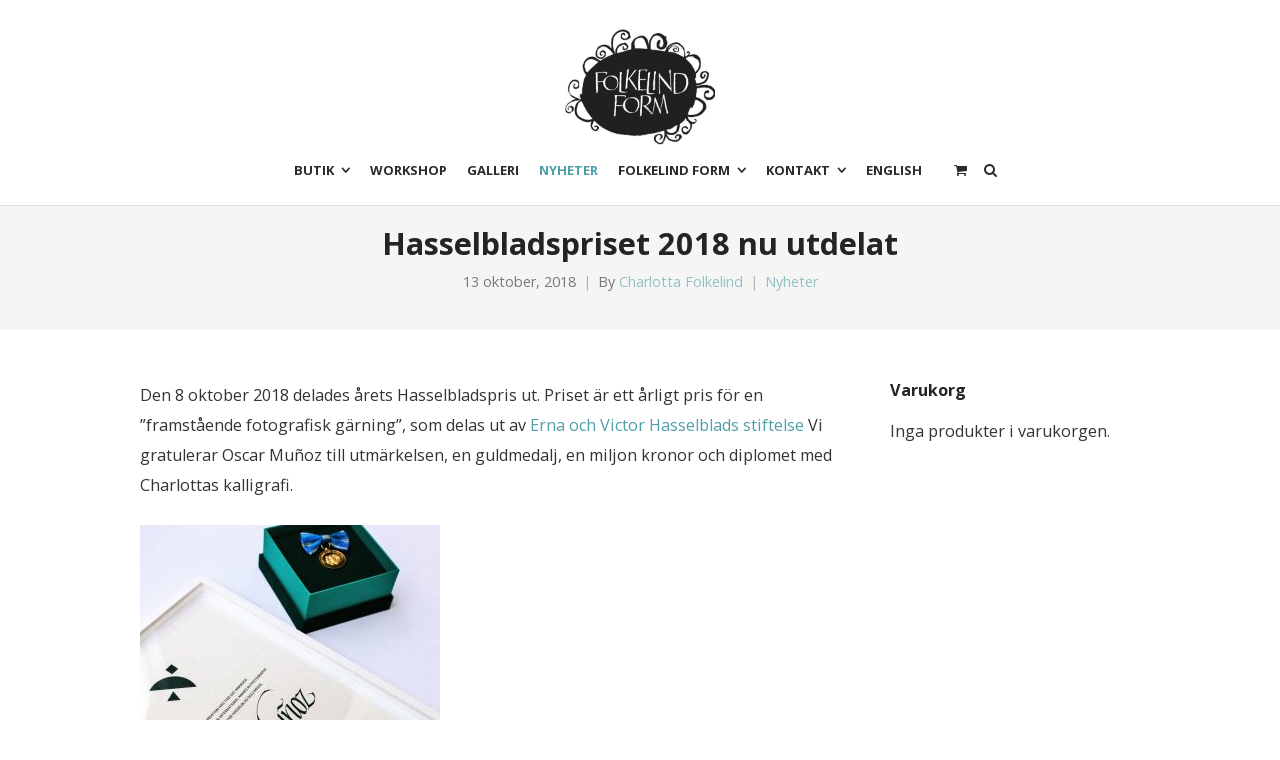

--- FILE ---
content_type: text/html; charset=UTF-8
request_url: https://folkelind.se/2018/10/hasselbladspriset-2018-nu-utdelat/
body_size: 17468
content:
<!DOCTYPE html>
<html lang="sv-SE">
<head>
	<meta charset="UTF-8">
	<meta name="viewport" content="width=device-width, initial-scale=1">
	<link rel="profile" href="https://gmpg.org/xfn/11">
	<link rel="pingback" href="https://folkelind.se/xmlrpc.php">
	<meta name='robots' content='index, follow, max-image-preview:large, max-snippet:-1, max-video-preview:-1' />

<!-- Google Tag Manager for WordPress by gtm4wp.com -->
<script data-cfasync="false" data-pagespeed-no-defer>
	var gtm4wp_datalayer_name = "dataLayer";
	var dataLayer = dataLayer || [];
	const gtm4wp_use_sku_instead = 0;
	const gtm4wp_currency = 'SEK';
	const gtm4wp_product_per_impression = 0;
	const gtm4wp_clear_ecommerce = false;
	const gtm4wp_datalayer_max_timeout = 2000;
</script>
<!-- End Google Tag Manager for WordPress by gtm4wp.com -->
	<!-- This site is optimized with the Yoast SEO plugin v26.8 - https://yoast.com/product/yoast-seo-wordpress/ -->
	<title>Hasselbladspriset 2018 nu utdelat - Folkelind Form</title>
	<link rel="canonical" href="https://folkelind.se/2018/10/hasselbladspriset-2018-nu-utdelat/" />
	<meta property="og:locale" content="sv_SE" />
	<meta property="og:type" content="article" />
	<meta property="og:title" content="Hasselbladspriset 2018 nu utdelat - Folkelind Form" />
	<meta property="og:description" content="Den 8 oktober 2018 delades årets Hasselbladspris ut. Priset är ett årligt pris för en &#8221;framstående fotografisk gärning&#8221;, som delas ut av Erna och Victor Hasselblads stiftelse Vi gratulerar Oscar Muñoz till utmärkelsen, en guldmedalj, en miljon kronor och diplomet med Charlottas kalligrafi.       " />
	<meta property="og:url" content="https://folkelind.se/2018/10/hasselbladspriset-2018-nu-utdelat/" />
	<meta property="og:site_name" content="Folkelind Form" />
	<meta property="article:publisher" content="https://www.facebook.com/FolkelindForm/?ref=bookmarks" />
	<meta property="article:published_time" content="2018-10-13T09:27:08+00:00" />
	<meta property="article:modified_time" content="2018-10-13T09:27:45+00:00" />
	<meta property="og:image" content="https://folkelind.se/wp-content/uploads/2018/10/IMG_5849.jpg" />
	<meta property="og:image:width" content="2048" />
	<meta property="og:image:height" content="1788" />
	<meta property="og:image:type" content="image/jpeg" />
	<meta name="author" content="Charlotta Folkelind" />
	<meta name="twitter:card" content="summary_large_image" />
	<meta name="twitter:creator" content="@FolkelindForm" />
	<meta name="twitter:site" content="@FolkelindForm" />
	<meta name="twitter:label1" content="Skriven av" />
	<meta name="twitter:data1" content="Charlotta Folkelind" />
	<script type="application/ld+json" class="yoast-schema-graph">{"@context":"https://schema.org","@graph":[{"@type":"Article","@id":"https://folkelind.se/2018/10/hasselbladspriset-2018-nu-utdelat/#article","isPartOf":{"@id":"https://folkelind.se/2018/10/hasselbladspriset-2018-nu-utdelat/"},"author":{"name":"Charlotta Folkelind","@id":"https://folkelind.se/#/schema/person/733aaa6f1040c88bb91df099ce5724ee"},"headline":"Hasselbladspriset 2018 nu utdelat","datePublished":"2018-10-13T09:27:08+00:00","dateModified":"2018-10-13T09:27:45+00:00","mainEntityOfPage":{"@id":"https://folkelind.se/2018/10/hasselbladspriset-2018-nu-utdelat/"},"wordCount":57,"image":{"@id":"https://folkelind.se/2018/10/hasselbladspriset-2018-nu-utdelat/#primaryimage"},"thumbnailUrl":"https://folkelind.se/wp-content/uploads/2018/10/IMG_5849.jpg","articleSection":["Nyheter"],"inLanguage":"sv-SE"},{"@type":"WebPage","@id":"https://folkelind.se/2018/10/hasselbladspriset-2018-nu-utdelat/","url":"https://folkelind.se/2018/10/hasselbladspriset-2018-nu-utdelat/","name":"Hasselbladspriset 2018 nu utdelat - Folkelind Form","isPartOf":{"@id":"https://folkelind.se/#website"},"primaryImageOfPage":{"@id":"https://folkelind.se/2018/10/hasselbladspriset-2018-nu-utdelat/#primaryimage"},"image":{"@id":"https://folkelind.se/2018/10/hasselbladspriset-2018-nu-utdelat/#primaryimage"},"thumbnailUrl":"https://folkelind.se/wp-content/uploads/2018/10/IMG_5849.jpg","datePublished":"2018-10-13T09:27:08+00:00","dateModified":"2018-10-13T09:27:45+00:00","author":{"@id":"https://folkelind.se/#/schema/person/733aaa6f1040c88bb91df099ce5724ee"},"breadcrumb":{"@id":"https://folkelind.se/2018/10/hasselbladspriset-2018-nu-utdelat/#breadcrumb"},"inLanguage":"sv-SE","potentialAction":[{"@type":"ReadAction","target":["https://folkelind.se/2018/10/hasselbladspriset-2018-nu-utdelat/"]}]},{"@type":"ImageObject","inLanguage":"sv-SE","@id":"https://folkelind.se/2018/10/hasselbladspriset-2018-nu-utdelat/#primaryimage","url":"https://folkelind.se/wp-content/uploads/2018/10/IMG_5849.jpg","contentUrl":"https://folkelind.se/wp-content/uploads/2018/10/IMG_5849.jpg","width":2048,"height":1788,"caption":"2018 års Hasselbladpristagare Oscar Muñoz,Foto: Sofia Sabel"},{"@type":"BreadcrumbList","@id":"https://folkelind.se/2018/10/hasselbladspriset-2018-nu-utdelat/#breadcrumb","itemListElement":[{"@type":"ListItem","position":1,"name":"Home","item":"https://folkelind.se/"},{"@type":"ListItem","position":2,"name":"Nyheter","item":"https://folkelind.se/nyheter/"},{"@type":"ListItem","position":3,"name":"Hasselbladspriset 2018 nu utdelat"}]},{"@type":"WebSite","@id":"https://folkelind.se/#website","url":"https://folkelind.se/","name":"Folkelind Form","description":"Kalligraf och illustratör","potentialAction":[{"@type":"SearchAction","target":{"@type":"EntryPoint","urlTemplate":"https://folkelind.se/?s={search_term_string}"},"query-input":{"@type":"PropertyValueSpecification","valueRequired":true,"valueName":"search_term_string"}}],"inLanguage":"sv-SE"},{"@type":"Person","@id":"https://folkelind.se/#/schema/person/733aaa6f1040c88bb91df099ce5724ee","name":"Charlotta Folkelind","image":{"@type":"ImageObject","inLanguage":"sv-SE","@id":"https://folkelind.se/#/schema/person/image/","url":"https://secure.gravatar.com/avatar/ffc4d86018a980c534c523eefc72a65541f15faaf804ce593d766376edbcd567?s=96&d=mm&r=g","contentUrl":"https://secure.gravatar.com/avatar/ffc4d86018a980c534c523eefc72a65541f15faaf804ce593d766376edbcd567?s=96&d=mm&r=g","caption":"Charlotta Folkelind"},"url":"https://folkelind.se/author/charlotta/"}]}</script>
	<!-- / Yoast SEO plugin. -->


<link rel='dns-prefetch' href='//fonts.googleapis.com' />
<link rel="alternate" type="application/rss+xml" title="Folkelind Form &raquo; Webbflöde" href="https://folkelind.se/feed/" />
<link rel="alternate" type="application/rss+xml" title="Folkelind Form &raquo; Kommentarsflöde" href="https://folkelind.se/comments/feed/" />
<link rel="alternate" title="oEmbed (JSON)" type="application/json+oembed" href="https://folkelind.se/wp-json/oembed/1.0/embed?url=https%3A%2F%2Ffolkelind.se%2F2018%2F10%2Fhasselbladspriset-2018-nu-utdelat%2F" />
<link rel="alternate" title="oEmbed (XML)" type="text/xml+oembed" href="https://folkelind.se/wp-json/oembed/1.0/embed?url=https%3A%2F%2Ffolkelind.se%2F2018%2F10%2Fhasselbladspriset-2018-nu-utdelat%2F&#038;format=xml" />
<style id='wp-img-auto-sizes-contain-inline-css' type='text/css'>
img:is([sizes=auto i],[sizes^="auto," i]){contain-intrinsic-size:3000px 1500px}
/*# sourceURL=wp-img-auto-sizes-contain-inline-css */
</style>
<style id='wp-emoji-styles-inline-css' type='text/css'>

	img.wp-smiley, img.emoji {
		display: inline !important;
		border: none !important;
		box-shadow: none !important;
		height: 1em !important;
		width: 1em !important;
		margin: 0 0.07em !important;
		vertical-align: -0.1em !important;
		background: none !important;
		padding: 0 !important;
	}
/*# sourceURL=wp-emoji-styles-inline-css */
</style>
<style id='wp-block-library-inline-css' type='text/css'>
:root{--wp-block-synced-color:#7a00df;--wp-block-synced-color--rgb:122,0,223;--wp-bound-block-color:var(--wp-block-synced-color);--wp-editor-canvas-background:#ddd;--wp-admin-theme-color:#007cba;--wp-admin-theme-color--rgb:0,124,186;--wp-admin-theme-color-darker-10:#006ba1;--wp-admin-theme-color-darker-10--rgb:0,107,160.5;--wp-admin-theme-color-darker-20:#005a87;--wp-admin-theme-color-darker-20--rgb:0,90,135;--wp-admin-border-width-focus:2px}@media (min-resolution:192dpi){:root{--wp-admin-border-width-focus:1.5px}}.wp-element-button{cursor:pointer}:root .has-very-light-gray-background-color{background-color:#eee}:root .has-very-dark-gray-background-color{background-color:#313131}:root .has-very-light-gray-color{color:#eee}:root .has-very-dark-gray-color{color:#313131}:root .has-vivid-green-cyan-to-vivid-cyan-blue-gradient-background{background:linear-gradient(135deg,#00d084,#0693e3)}:root .has-purple-crush-gradient-background{background:linear-gradient(135deg,#34e2e4,#4721fb 50%,#ab1dfe)}:root .has-hazy-dawn-gradient-background{background:linear-gradient(135deg,#faaca8,#dad0ec)}:root .has-subdued-olive-gradient-background{background:linear-gradient(135deg,#fafae1,#67a671)}:root .has-atomic-cream-gradient-background{background:linear-gradient(135deg,#fdd79a,#004a59)}:root .has-nightshade-gradient-background{background:linear-gradient(135deg,#330968,#31cdcf)}:root .has-midnight-gradient-background{background:linear-gradient(135deg,#020381,#2874fc)}:root{--wp--preset--font-size--normal:16px;--wp--preset--font-size--huge:42px}.has-regular-font-size{font-size:1em}.has-larger-font-size{font-size:2.625em}.has-normal-font-size{font-size:var(--wp--preset--font-size--normal)}.has-huge-font-size{font-size:var(--wp--preset--font-size--huge)}.has-text-align-center{text-align:center}.has-text-align-left{text-align:left}.has-text-align-right{text-align:right}.has-fit-text{white-space:nowrap!important}#end-resizable-editor-section{display:none}.aligncenter{clear:both}.items-justified-left{justify-content:flex-start}.items-justified-center{justify-content:center}.items-justified-right{justify-content:flex-end}.items-justified-space-between{justify-content:space-between}.screen-reader-text{border:0;clip-path:inset(50%);height:1px;margin:-1px;overflow:hidden;padding:0;position:absolute;width:1px;word-wrap:normal!important}.screen-reader-text:focus{background-color:#ddd;clip-path:none;color:#444;display:block;font-size:1em;height:auto;left:5px;line-height:normal;padding:15px 23px 14px;text-decoration:none;top:5px;width:auto;z-index:100000}html :where(.has-border-color){border-style:solid}html :where([style*=border-top-color]){border-top-style:solid}html :where([style*=border-right-color]){border-right-style:solid}html :where([style*=border-bottom-color]){border-bottom-style:solid}html :where([style*=border-left-color]){border-left-style:solid}html :where([style*=border-width]){border-style:solid}html :where([style*=border-top-width]){border-top-style:solid}html :where([style*=border-right-width]){border-right-style:solid}html :where([style*=border-bottom-width]){border-bottom-style:solid}html :where([style*=border-left-width]){border-left-style:solid}html :where(img[class*=wp-image-]){height:auto;max-width:100%}:where(figure){margin:0 0 1em}html :where(.is-position-sticky){--wp-admin--admin-bar--position-offset:var(--wp-admin--admin-bar--height,0px)}@media screen and (max-width:600px){html :where(.is-position-sticky){--wp-admin--admin-bar--position-offset:0px}}

/*# sourceURL=wp-block-library-inline-css */
</style><link rel='stylesheet' id='wc-blocks-style-css' href='https://folkelind.se/wp-content/plugins/woocommerce/assets/client/blocks/wc-blocks.css?ver=wc-10.4.3' type='text/css' media='all' />
<style id='global-styles-inline-css' type='text/css'>
:root{--wp--preset--aspect-ratio--square: 1;--wp--preset--aspect-ratio--4-3: 4/3;--wp--preset--aspect-ratio--3-4: 3/4;--wp--preset--aspect-ratio--3-2: 3/2;--wp--preset--aspect-ratio--2-3: 2/3;--wp--preset--aspect-ratio--16-9: 16/9;--wp--preset--aspect-ratio--9-16: 9/16;--wp--preset--color--black: #000000;--wp--preset--color--cyan-bluish-gray: #abb8c3;--wp--preset--color--white: #ffffff;--wp--preset--color--pale-pink: #f78da7;--wp--preset--color--vivid-red: #cf2e2e;--wp--preset--color--luminous-vivid-orange: #ff6900;--wp--preset--color--luminous-vivid-amber: #fcb900;--wp--preset--color--light-green-cyan: #7bdcb5;--wp--preset--color--vivid-green-cyan: #00d084;--wp--preset--color--pale-cyan-blue: #8ed1fc;--wp--preset--color--vivid-cyan-blue: #0693e3;--wp--preset--color--vivid-purple: #9b51e0;--wp--preset--gradient--vivid-cyan-blue-to-vivid-purple: linear-gradient(135deg,rgb(6,147,227) 0%,rgb(155,81,224) 100%);--wp--preset--gradient--light-green-cyan-to-vivid-green-cyan: linear-gradient(135deg,rgb(122,220,180) 0%,rgb(0,208,130) 100%);--wp--preset--gradient--luminous-vivid-amber-to-luminous-vivid-orange: linear-gradient(135deg,rgb(252,185,0) 0%,rgb(255,105,0) 100%);--wp--preset--gradient--luminous-vivid-orange-to-vivid-red: linear-gradient(135deg,rgb(255,105,0) 0%,rgb(207,46,46) 100%);--wp--preset--gradient--very-light-gray-to-cyan-bluish-gray: linear-gradient(135deg,rgb(238,238,238) 0%,rgb(169,184,195) 100%);--wp--preset--gradient--cool-to-warm-spectrum: linear-gradient(135deg,rgb(74,234,220) 0%,rgb(151,120,209) 20%,rgb(207,42,186) 40%,rgb(238,44,130) 60%,rgb(251,105,98) 80%,rgb(254,248,76) 100%);--wp--preset--gradient--blush-light-purple: linear-gradient(135deg,rgb(255,206,236) 0%,rgb(152,150,240) 100%);--wp--preset--gradient--blush-bordeaux: linear-gradient(135deg,rgb(254,205,165) 0%,rgb(254,45,45) 50%,rgb(107,0,62) 100%);--wp--preset--gradient--luminous-dusk: linear-gradient(135deg,rgb(255,203,112) 0%,rgb(199,81,192) 50%,rgb(65,88,208) 100%);--wp--preset--gradient--pale-ocean: linear-gradient(135deg,rgb(255,245,203) 0%,rgb(182,227,212) 50%,rgb(51,167,181) 100%);--wp--preset--gradient--electric-grass: linear-gradient(135deg,rgb(202,248,128) 0%,rgb(113,206,126) 100%);--wp--preset--gradient--midnight: linear-gradient(135deg,rgb(2,3,129) 0%,rgb(40,116,252) 100%);--wp--preset--font-size--small: 13px;--wp--preset--font-size--medium: 20px;--wp--preset--font-size--large: 36px;--wp--preset--font-size--x-large: 42px;--wp--preset--spacing--20: 0.44rem;--wp--preset--spacing--30: 0.67rem;--wp--preset--spacing--40: 1rem;--wp--preset--spacing--50: 1.5rem;--wp--preset--spacing--60: 2.25rem;--wp--preset--spacing--70: 3.38rem;--wp--preset--spacing--80: 5.06rem;--wp--preset--shadow--natural: 6px 6px 9px rgba(0, 0, 0, 0.2);--wp--preset--shadow--deep: 12px 12px 50px rgba(0, 0, 0, 0.4);--wp--preset--shadow--sharp: 6px 6px 0px rgba(0, 0, 0, 0.2);--wp--preset--shadow--outlined: 6px 6px 0px -3px rgb(255, 255, 255), 6px 6px rgb(0, 0, 0);--wp--preset--shadow--crisp: 6px 6px 0px rgb(0, 0, 0);}:where(.is-layout-flex){gap: 0.5em;}:where(.is-layout-grid){gap: 0.5em;}body .is-layout-flex{display: flex;}.is-layout-flex{flex-wrap: wrap;align-items: center;}.is-layout-flex > :is(*, div){margin: 0;}body .is-layout-grid{display: grid;}.is-layout-grid > :is(*, div){margin: 0;}:where(.wp-block-columns.is-layout-flex){gap: 2em;}:where(.wp-block-columns.is-layout-grid){gap: 2em;}:where(.wp-block-post-template.is-layout-flex){gap: 1.25em;}:where(.wp-block-post-template.is-layout-grid){gap: 1.25em;}.has-black-color{color: var(--wp--preset--color--black) !important;}.has-cyan-bluish-gray-color{color: var(--wp--preset--color--cyan-bluish-gray) !important;}.has-white-color{color: var(--wp--preset--color--white) !important;}.has-pale-pink-color{color: var(--wp--preset--color--pale-pink) !important;}.has-vivid-red-color{color: var(--wp--preset--color--vivid-red) !important;}.has-luminous-vivid-orange-color{color: var(--wp--preset--color--luminous-vivid-orange) !important;}.has-luminous-vivid-amber-color{color: var(--wp--preset--color--luminous-vivid-amber) !important;}.has-light-green-cyan-color{color: var(--wp--preset--color--light-green-cyan) !important;}.has-vivid-green-cyan-color{color: var(--wp--preset--color--vivid-green-cyan) !important;}.has-pale-cyan-blue-color{color: var(--wp--preset--color--pale-cyan-blue) !important;}.has-vivid-cyan-blue-color{color: var(--wp--preset--color--vivid-cyan-blue) !important;}.has-vivid-purple-color{color: var(--wp--preset--color--vivid-purple) !important;}.has-black-background-color{background-color: var(--wp--preset--color--black) !important;}.has-cyan-bluish-gray-background-color{background-color: var(--wp--preset--color--cyan-bluish-gray) !important;}.has-white-background-color{background-color: var(--wp--preset--color--white) !important;}.has-pale-pink-background-color{background-color: var(--wp--preset--color--pale-pink) !important;}.has-vivid-red-background-color{background-color: var(--wp--preset--color--vivid-red) !important;}.has-luminous-vivid-orange-background-color{background-color: var(--wp--preset--color--luminous-vivid-orange) !important;}.has-luminous-vivid-amber-background-color{background-color: var(--wp--preset--color--luminous-vivid-amber) !important;}.has-light-green-cyan-background-color{background-color: var(--wp--preset--color--light-green-cyan) !important;}.has-vivid-green-cyan-background-color{background-color: var(--wp--preset--color--vivid-green-cyan) !important;}.has-pale-cyan-blue-background-color{background-color: var(--wp--preset--color--pale-cyan-blue) !important;}.has-vivid-cyan-blue-background-color{background-color: var(--wp--preset--color--vivid-cyan-blue) !important;}.has-vivid-purple-background-color{background-color: var(--wp--preset--color--vivid-purple) !important;}.has-black-border-color{border-color: var(--wp--preset--color--black) !important;}.has-cyan-bluish-gray-border-color{border-color: var(--wp--preset--color--cyan-bluish-gray) !important;}.has-white-border-color{border-color: var(--wp--preset--color--white) !important;}.has-pale-pink-border-color{border-color: var(--wp--preset--color--pale-pink) !important;}.has-vivid-red-border-color{border-color: var(--wp--preset--color--vivid-red) !important;}.has-luminous-vivid-orange-border-color{border-color: var(--wp--preset--color--luminous-vivid-orange) !important;}.has-luminous-vivid-amber-border-color{border-color: var(--wp--preset--color--luminous-vivid-amber) !important;}.has-light-green-cyan-border-color{border-color: var(--wp--preset--color--light-green-cyan) !important;}.has-vivid-green-cyan-border-color{border-color: var(--wp--preset--color--vivid-green-cyan) !important;}.has-pale-cyan-blue-border-color{border-color: var(--wp--preset--color--pale-cyan-blue) !important;}.has-vivid-cyan-blue-border-color{border-color: var(--wp--preset--color--vivid-cyan-blue) !important;}.has-vivid-purple-border-color{border-color: var(--wp--preset--color--vivid-purple) !important;}.has-vivid-cyan-blue-to-vivid-purple-gradient-background{background: var(--wp--preset--gradient--vivid-cyan-blue-to-vivid-purple) !important;}.has-light-green-cyan-to-vivid-green-cyan-gradient-background{background: var(--wp--preset--gradient--light-green-cyan-to-vivid-green-cyan) !important;}.has-luminous-vivid-amber-to-luminous-vivid-orange-gradient-background{background: var(--wp--preset--gradient--luminous-vivid-amber-to-luminous-vivid-orange) !important;}.has-luminous-vivid-orange-to-vivid-red-gradient-background{background: var(--wp--preset--gradient--luminous-vivid-orange-to-vivid-red) !important;}.has-very-light-gray-to-cyan-bluish-gray-gradient-background{background: var(--wp--preset--gradient--very-light-gray-to-cyan-bluish-gray) !important;}.has-cool-to-warm-spectrum-gradient-background{background: var(--wp--preset--gradient--cool-to-warm-spectrum) !important;}.has-blush-light-purple-gradient-background{background: var(--wp--preset--gradient--blush-light-purple) !important;}.has-blush-bordeaux-gradient-background{background: var(--wp--preset--gradient--blush-bordeaux) !important;}.has-luminous-dusk-gradient-background{background: var(--wp--preset--gradient--luminous-dusk) !important;}.has-pale-ocean-gradient-background{background: var(--wp--preset--gradient--pale-ocean) !important;}.has-electric-grass-gradient-background{background: var(--wp--preset--gradient--electric-grass) !important;}.has-midnight-gradient-background{background: var(--wp--preset--gradient--midnight) !important;}.has-small-font-size{font-size: var(--wp--preset--font-size--small) !important;}.has-medium-font-size{font-size: var(--wp--preset--font-size--medium) !important;}.has-large-font-size{font-size: var(--wp--preset--font-size--large) !important;}.has-x-large-font-size{font-size: var(--wp--preset--font-size--x-large) !important;}
/*# sourceURL=global-styles-inline-css */
</style>

<style id='classic-theme-styles-inline-css' type='text/css'>
/*! This file is auto-generated */
.wp-block-button__link{color:#fff;background-color:#32373c;border-radius:9999px;box-shadow:none;text-decoration:none;padding:calc(.667em + 2px) calc(1.333em + 2px);font-size:1.125em}.wp-block-file__button{background:#32373c;color:#fff;text-decoration:none}
/*# sourceURL=/wp-includes/css/classic-themes.min.css */
</style>
<link rel='stylesheet' id='contact-form-7-css' href='https://folkelind.se/wp-content/plugins/contact-form-7/includes/css/styles.css?ver=6.1.4' type='text/css' media='all' />
<link rel='stylesheet' id='sow-social-media-buttons-wire-dfc29fef8bb5-css' href='https://folkelind.se/wp-content/uploads/siteorigin-widgets/sow-social-media-buttons-wire-dfc29fef8bb5.css?ver=6.9' type='text/css' media='all' />
<style id='woocommerce-inline-inline-css' type='text/css'>
.woocommerce form .form-row .required { visibility: visible; }
/*# sourceURL=woocommerce-inline-inline-css */
</style>
<link rel='stylesheet' id='create-fonts-css' href='//fonts.googleapis.com/css?family=Montserrat%3A400%2C700%7COpen+Sans%3A300%2C400%2C700%2C300italic%2C400italic%2C700italic&#038;subset=latin%2Clatin-ext' type='text/css' media='all' />
<link rel='stylesheet' id='spba-animate-css' href='https://folkelind.se/wp-content/themes/themetrust-create/css/animate.min.css?ver=1.0' type='text/css' media='all' />
<link rel='stylesheet' id='jquery-background-video-css' href='https://folkelind.se/wp-content/themes/themetrust-create/css/jquery.background-video.css?ver=6.9' type='text/css' media='all' />
<link rel='stylesheet' id='so_video_background-css' href='https://folkelind.se/wp-content/themes/themetrust-create/css/so_video_background.css?ver=6.9' type='text/css' media='all' />
<link rel='stylesheet' id='slb_core-css' href='https://folkelind.se/wp-content/plugins/simple-lightbox/client/css/app.css?ver=2.9.4' type='text/css' media='all' />
<link rel='stylesheet' id='swish-ecommerce-css' href='https://folkelind.se/wp-content/plugins/woo-swish-e-commerce/assets/stylesheets/swish.css?ver=3.7.6' type='text/css' media='all' />
<link rel='stylesheet' id='create-style-css' href='https://folkelind.se/wp-content/themes/themetrust-create/style.css?ver=5' type='text/css' media='all' />
<link rel='stylesheet' id='create-owl-carousel-css' href='https://folkelind.se/wp-content/themes/themetrust-create/css/owl.carousel.css?ver=1.3.3' type='text/css' media='all' />
<link rel='stylesheet' id='create-owl-theme-css' href='https://folkelind.se/wp-content/themes/themetrust-create/css/owl.theme.css?ver=1.3.3' type='text/css' media='all' />
<link rel='stylesheet' id='create-prettyphoto-css' href='https://folkelind.se/wp-content/themes/themetrust-create/css/prettyPhoto.css?ver=3.1.6' type='text/css' media='all' />
<link rel='stylesheet' id='superfish-css' href='https://folkelind.se/wp-content/themes/themetrust-create/css/superfish.css?ver=1.7.5' type='text/css' media='all' />
<link rel='stylesheet' id='create-woocommerce-css' href='https://folkelind.se/wp-content/themes/themetrust-create/css/woocommerce.css?ver=1.0' type='text/css' media='all' />
<link rel='stylesheet' id='create-loader-main-css' href='https://folkelind.se/wp-content/themes/themetrust-create/css/loaders/spinkit.css?ver=1.0' type='text/css' media='all' />
<link rel='stylesheet' id='create-loader-animation-css' href='https://folkelind.se/wp-content/themes/themetrust-create/css/loaders/rotating-plane.css?ver=1.0' type='text/css' media='all' />
<link rel='stylesheet' id='create-font-awesome-css' href='https://folkelind.se/wp-content/themes/themetrust-create/css/font-awesome.min.css?ver=4.0.3' type='text/css' media='all' />
<script type="text/javascript" src="https://folkelind.se/wp-includes/js/jquery/jquery.min.js?ver=3.7.1" id="jquery-core-js"></script>
<script type="text/javascript" src="https://folkelind.se/wp-includes/js/jquery/jquery-migrate.min.js?ver=3.4.1" id="jquery-migrate-js"></script>
<script type="text/javascript" src="https://folkelind.se/wp-content/plugins/woocommerce/assets/js/jquery-blockui/jquery.blockUI.min.js?ver=2.7.0-wc.10.4.3" id="wc-jquery-blockui-js" defer="defer" data-wp-strategy="defer"></script>
<script type="text/javascript" id="wc-add-to-cart-js-extra">
/* <![CDATA[ */
var wc_add_to_cart_params = {"ajax_url":"/wp-admin/admin-ajax.php","wc_ajax_url":"/?wc-ajax=%%endpoint%%","i18n_view_cart":"Visa varukorg","cart_url":"https://folkelind.se/varukorg/","is_cart":"","cart_redirect_after_add":"no"};
//# sourceURL=wc-add-to-cart-js-extra
/* ]]> */
</script>
<script type="text/javascript" src="https://folkelind.se/wp-content/plugins/woocommerce/assets/js/frontend/add-to-cart.min.js?ver=10.4.3" id="wc-add-to-cart-js" defer="defer" data-wp-strategy="defer"></script>
<script type="text/javascript" src="https://folkelind.se/wp-content/plugins/woocommerce/assets/js/js-cookie/js.cookie.min.js?ver=2.1.4-wc.10.4.3" id="wc-js-cookie-js" defer="defer" data-wp-strategy="defer"></script>
<script type="text/javascript" id="woocommerce-js-extra">
/* <![CDATA[ */
var woocommerce_params = {"ajax_url":"/wp-admin/admin-ajax.php","wc_ajax_url":"/?wc-ajax=%%endpoint%%","i18n_password_show":"Visa l\u00f6senord","i18n_password_hide":"D\u00f6lj l\u00f6senord"};
//# sourceURL=woocommerce-js-extra
/* ]]> */
</script>
<script type="text/javascript" src="https://folkelind.se/wp-content/plugins/woocommerce/assets/js/frontend/woocommerce.min.js?ver=10.4.3" id="woocommerce-js" defer="defer" data-wp-strategy="defer"></script>
<script type="text/javascript" id="WCPAY_ASSETS-js-extra">
/* <![CDATA[ */
var wcpayAssets = {"url":"https://folkelind.se/wp-content/plugins/woocommerce-payments/dist/"};
//# sourceURL=WCPAY_ASSETS-js-extra
/* ]]> */
</script>
<script type="text/javascript" id="waiting-for-swish-callback-js-extra">
/* <![CDATA[ */
var swish = {"logo":"https://folkelind.se/wp-content/plugins/woo-swish-e-commerce/assets/images/Swish_Logo_Primary_Light-BG_SVG.svg","ajaxurl":"https://folkelind.se/wp-admin/admin-ajax.php","nonce":"5cf176e918","message":"Starta din Swish app och godk\u00e4nn betalningen","frontendLogging":""};
//# sourceURL=waiting-for-swish-callback-js-extra
/* ]]> */
</script>
<script type="text/javascript" src="https://folkelind.se/wp-content/plugins/woo-swish-e-commerce/assets/javascript/swish.js?ver=3.7.6" id="waiting-for-swish-callback-js"></script>
<script type="text/javascript" src="https://folkelind.se/wp-content/themes/themetrust-create/js/imagesloaded.js?ver=3.1.6" id="create-imagesloaded-js"></script>
<link rel="https://api.w.org/" href="https://folkelind.se/wp-json/" /><link rel="alternate" title="JSON" type="application/json" href="https://folkelind.se/wp-json/wp/v2/posts/4002" /><link rel="EditURI" type="application/rsd+xml" title="RSD" href="https://folkelind.se/xmlrpc.php?rsd" />
<meta name="generator" content="WordPress 6.9" />
<meta name="generator" content="WooCommerce 10.4.3" />
<link rel='shortlink' href='https://folkelind.se/?p=4002' />

<!-- Google Tag Manager for WordPress by gtm4wp.com -->
<!-- GTM Container placement set to off -->
<script data-cfasync="false" data-pagespeed-no-defer>
	var dataLayer_content = {"pagePostType":"post","pagePostType2":"single-post","pageCategory":["nyheter"],"pagePostAuthor":"Charlotta Folkelind"};
	dataLayer.push( dataLayer_content );
</script>
<script data-cfasync="false" data-pagespeed-no-defer>
	console.warn && console.warn("[GTM4WP] Google Tag Manager container code placement set to OFF !!!");
	console.warn && console.warn("[GTM4WP] Data layer codes are active but GTM container must be loaded using custom coding !!!");
</script>
<!-- End Google Tag Manager for WordPress by gtm4wp.com -->					<link rel="shortcut icon" href="https://folkelind.se/wp-content/uploads/2014/05/Logo1.jpg" />
				<meta name="generator" content="create  2.0" />

		<!--[if IE 8]>
		<link rel="stylesheet" href="https://folkelind.se/wp-content/themes/themetrust-create/css/ie8.css" type="text/css" media="screen" />
		<![endif]-->
		<!--[if IE]><script src="https://html5shiv.googlecode.com/svn/trunk/html5.js"></script><![endif]-->

		
		<style>

			
			
			
			
			
			
			
			
			
			
			
							.main-nav ul li,
				.secondary-nav span,
				.secondary-nav a { color: #2b2b2b !important; }
			
			
							.menu-toggle.open:hover,
				.main-nav ul li:hover,
				.main-nav ul li.active,
				.secondary-nav a:hover,
				.secondary-nav span:hover,
				.main-nav ul li.current,
				.main-nav ul li.current-cat,
				.main-nav ul li.current_page_item,
				.main-nav ul li.current-menu-item,
				.main-nav ul li.current-post-ancestor,
				.single-post .main-nav ul li.current_page_parent,
				.main-nav ul li.current-category-parent,
				.main-nav ul li.current-category-ancestor,
				.main-nav ul li.current-portfolio-ancestor,
				.main-nav ul li.current-projects-ancestor { color: #4f9fa6 !important;}

			
			
			
			
			
			
			
			
							.main-nav ul.sf-menu li ul { background-color: #ffffff; }
			
							.main-nav ul ul li, .sticky .main-nav ul ul li { color: #2b2b2b !important; }
			
							.main-nav ul ul li:hover,
				.sticky .main-nav ul ul li:hover { color: #4f9fa6 !important; }
			
			
							#slide-panel { background-color: #ffffff; }
			
							#slide-panel * { color: #2b2b2b; }
			
							#slide-panel a { color: #2b2b2b; }
				#slide-panel nav li { color: #2b2b2b; }
				#slide-panel .menu-toggle.close { color: #2b2b2b; }
			
							#slide-panel a:hover { color: #4f9fa6; }
				#slide-panel .menu-toggle.close:hover { color: #4f9fa6; }
			
			
							#scroll-to-top { background-color: #ffffff; }
			
							#scroll-to-top { color: #383838; }
			
							#footer { background-color: #78a5a5; }
			
							#footer * { color: #ffffff !important; }
			
							#footer .widget-title { color: #ffffff !important; }
			
			
			
			
			

		
							#logo .site-title img { max-width: 150px; }
			
							#site-header.main.light #logo .site-title img { max-width: 150px; }
			
			
			
							@media only screen and (max-width: 780px){
					#site-header.main #logo .site-title img { max-width: 150px !important; }
				}
			
		
			
			
			
		
							.inline-header #site-header.main .nav-holder { height: 300px; }
				.inline-header #site-header.main #logo { height: 300px; }
				.inline-header #site-header.main .nav-holder,
				.inline-header #site-header.main .main-nav ul > li,
				.inline-header #site-header.main .main-nav ul > li > a,
				#site-header.main .main-nav #menu-main-menu > li > span,
				#site-header.main .secondary-nav a,
				#site-header.main .secondary-nav span  { line-height: 300px; height: 300px;}
			
							#site-header.sticky .inside .nav-holder { height: 150px !important; }
				#site-header.sticky #logo { height: 150px !important; }
				#site-header.sticky .nav-holder,
				#site-header.sticky .main-nav ul > li,
				#site-header.sticky .main-nav ul > li > a,
				#site-header.sticky .main-nav ul > li > span,
				#site-header.sticky .secondary-nav a,
				#site-header.sticky .secondary-nav span  { line-height: 150px; height: 150px;}
			
							@media only screen and (max-width: 590px){
					.main-nav {	display: none !important; }
					#site-header .secondary-nav span.search-toggle.open { display: none; }
					#site-header .secondary-nav .menu-toggle.open { display: inline-block; }
					#slide-menu .widget-area.mobile { display: block; }
					#slide-panel .has-mobile-menu #slide-mobile-menu { display: block; }
					#slide-panel .has-mobile-menu #slide-main-menu { display: none;	}
					#slide-panel .widget-area.desktop { display: none; }
				}
			
		
		.top-header.stacked-header #main-container #site-header .inside {
    padding: 10px !important;
}

#slide-panel {
    width: 250px !important;
}

body, p, ul, ol, li {
    color: #333 !important;
}

a, a:focus, a:visited {
    color: #4f9fa6 !important;
}

a:hover {
      color: #333 !important;
}

@media only screen and (max-width: 768px) {
body #site-header .secondary-nav {
    display: block !important;
}

#site-header .secondary-nav span.search-toggle.open {
    display: block !important;
    position: absolute;
    top: 3px;
    right: 60px;
}
}
		</style>

	<noscript><style>.woocommerce-product-gallery{ opacity: 1 !important; }</style></noscript>
	<link rel="icon" href="https://folkelind.se/wp-content/uploads/2014/05/Logo1-100x100.jpg" sizes="32x32" />
<link rel="icon" href="https://folkelind.se/wp-content/uploads/2014/05/Logo1.jpg" sizes="192x192" />
<link rel="apple-touch-icon" href="https://folkelind.se/wp-content/uploads/2014/05/Logo1.jpg" />
<meta name="msapplication-TileImage" content="https://folkelind.se/wp-content/uploads/2014/05/Logo1.jpg" />
<link rel='stylesheet' id='sow-social-media-buttons-wire-7c7fa2a47128-css' href='https://folkelind.se/wp-content/uploads/siteorigin-widgets/sow-social-media-buttons-wire-7c7fa2a47128.css?ver=6.9' type='text/css' media='all' />
<link rel='stylesheet' id='siteorigin-widget-icon-font-fontawesome-css' href='https://folkelind.se/wp-content/plugins/so-widgets-bundle/icons/fontawesome/style.css?ver=6.9' type='text/css' media='all' />
</head>

<body data-rsssl=1 class="wp-singular post-template-default single single-post postid-4002 single-format-standard wp-theme-themetrust-create solid  theme-themetrust-create woocommerce-no-js chrome osx top-header stacked-header sticky-header">

		<div id="scroll-to-top"><span></span></div>
		<!-- Slide Panel -->
	<div id="slide-panel">
		<div class="hidden-scroll">
			<div class="inner has-mobile-menu">
				<nav id="slide-main-menu" class="menu-main-container"><ul id="menu-main" class="collapse sidebar"><li id="menu-item-2959" class="menu-item menu-item-type-post_type menu-item-object-page menu-item-has-children menu-item-2959"><a href="https://folkelind.se/butik/">Butik</a>
<ul class="sub-menu">
	<li id="menu-item-2988" class="menu-item menu-item-type-custom menu-item-object-custom menu-item-2988"><a href="https://folkelind.se/produkt-kategori/alla/">Alla produkter</a></li>
	<li id="menu-item-2989" class="menu-item menu-item-type-custom menu-item-object-custom menu-item-has-children menu-item-2989"><a href="https://folkelind.se/produkt-kategori/almanackor/">Almanackor/Kalendrar</a>
	<ul class="sub-menu">
		<li id="menu-item-2990" class="menu-item menu-item-type-custom menu-item-object-custom menu-item-2990"><a href="https://folkelind.se/produkt-kategori/psalmanackor/">Psalmanackan</a></li>
		<li id="menu-item-2991" class="menu-item menu-item-type-custom menu-item-object-custom menu-item-2991"><a href="https://folkelind.se/produkt-kategori/trallmanackan/">Trallmanackan</a></li>
	</ul>
</li>
	<li id="menu-item-2994" class="menu-item menu-item-type-custom menu-item-object-custom menu-item-has-children menu-item-2994"><a href="https://folkelind.se/produkt-kategori/bocker/">Böcker</a>
	<ul class="sub-menu">
		<li id="menu-item-2996" class="menu-item menu-item-type-custom menu-item-object-custom menu-item-2996"><a href="https://folkelind.se/produkt-kategori/bocker/anteckningsbocker/">Anteckningsböcker</a></li>
		<li id="menu-item-2995" class="menu-item menu-item-type-custom menu-item-object-custom menu-item-2995"><a href="https://folkelind.se/produkt/boken-nattugglor/">Nattugglor</a></li>
	</ul>
</li>
	<li id="menu-item-2999" class="menu-item menu-item-type-custom menu-item-object-custom menu-item-has-children menu-item-2999"><a href="https://folkelind.se/kort/">Kort</a>
	<ul class="sub-menu">
		<li id="menu-item-3000" class="menu-item menu-item-type-custom menu-item-object-custom menu-item-3000"><a href="https://folkelind.se/produkt-kategori/kort/alla-hjartans-dag/">Alla hjärtans dag-kort</a></li>
		<li id="menu-item-3001" class="menu-item menu-item-type-custom menu-item-object-custom menu-item-3001"><a href="https://folkelind.se/produkt-kategori/kort/dop/">Dop-kort</a></li>
		<li id="menu-item-3002" class="menu-item menu-item-type-custom menu-item-object-custom menu-item-3002"><a href="https://folkelind.se/produkt-kategori/kort/gratulationskort/">Grattis-kort</a></li>
		<li id="menu-item-3003" class="menu-item menu-item-type-custom menu-item-object-custom menu-item-3003"><a href="https://folkelind.se/produkt-kategori/kort/jul/">Jul-kort</a></li>
		<li id="menu-item-3004" class="menu-item menu-item-type-custom menu-item-object-custom menu-item-3004"><a href="https://folkelind.se/produkt-kategori/kort/mors-dag/">Mors dag-kort</a></li>
		<li id="menu-item-6011" class="menu-item menu-item-type-custom menu-item-object-custom menu-item-6011"><a href="https://folkelind.se/produkt-kategori/kort/psalm-kort">Psalm-kort</a></li>
		<li id="menu-item-3005" class="menu-item menu-item-type-custom menu-item-object-custom menu-item-3005"><a href="https://folkelind.se/produkt-kategori/kort/student/">Student-kort</a></li>
		<li id="menu-item-3006" class="menu-item menu-item-type-custom menu-item-object-custom menu-item-3006"><a href="https://folkelind.se/produkt-kategori/kort/tack-kort/">Tack-kort</a></li>
		<li id="menu-item-3007" class="menu-item menu-item-type-custom menu-item-object-custom menu-item-3007"><a href="https://folkelind.se/produkt-kategori/kort/ugglekort/">Uggle-kort</a></li>
	</ul>
</li>
	<li id="menu-item-5693" class="menu-item menu-item-type-custom menu-item-object-custom menu-item-5693"><a href="https://folkelind.se/produkt-kategori/magneter/">Magneter</a></li>
	<li id="menu-item-3009" class="menu-item menu-item-type-custom menu-item-object-custom menu-item-has-children menu-item-3009"><a href="https://folkelind.se/produkt-kategori/posterskonsttryck/">Posters/Konsttryck</a>
	<ul class="sub-menu">
		<li id="menu-item-2992" class="menu-item menu-item-type-custom menu-item-object-custom menu-item-2992"><a href="https://folkelind.se/produkt-kategori/posters/">Posters</a></li>
		<li id="menu-item-2997" class="menu-item menu-item-type-custom menu-item-object-custom menu-item-2997"><a href="https://folkelind.se/produkt-kategori/bocker/konsttryck/">Konsttryck</a></li>
		<li id="menu-item-2998" class="menu-item menu-item-type-custom menu-item-object-custom menu-item-2998"><a href="https://folkelind.se/produkt-kategori/konsttryck/grafiskt-blad/">Grafiskt blad</a></li>
	</ul>
</li>
	<li id="menu-item-3257" class="menu-item menu-item-type-custom menu-item-object-custom menu-item-has-children menu-item-3257"><a href="https://folkelind.se/produkt-kategori/speciella-tillfallen/">Speciella tillfällen</a>
	<ul class="sub-menu">
		<li id="menu-item-3258" class="menu-item menu-item-type-custom menu-item-object-custom menu-item-3258"><a href="https://folkelind.se/produkt-kategori/speciella-tillfallen/alla-hjartans-dag-speciella-tillfallen/">Alla hjärtans dag</a></li>
		<li id="menu-item-3259" class="menu-item menu-item-type-custom menu-item-object-custom menu-item-3259"><a href="https://folkelind.se/produkt-kategori/speciella-tillfallen/brollop/">Bröllop</a></li>
		<li id="menu-item-3260" class="menu-item menu-item-type-custom menu-item-object-custom menu-item-3260"><a href="https://folkelind.se/produkt-kategori/speciella-tillfallen/dop-speciella-tillfallen/">Dop</a></li>
		<li id="menu-item-3261" class="menu-item menu-item-type-custom menu-item-object-custom menu-item-3261"><a href="https://folkelind.se/produkt-kategori/speciella-tillfallen/farsdag/">Fars dag</a></li>
		<li id="menu-item-3262" class="menu-item menu-item-type-custom menu-item-object-custom menu-item-3262"><a href="https://folkelind.se/produkt-kategori/speciella-tillfallen/grattis">Grattis</a></li>
		<li id="menu-item-3263" class="menu-item menu-item-type-custom menu-item-object-custom menu-item-3263"><a href="https://folkelind.se/produkt-kategori/speciella-tillfallen/jul-2/">Jul</a></li>
		<li id="menu-item-3264" class="menu-item menu-item-type-custom menu-item-object-custom menu-item-3264"><a href="https://folkelind.se/produkt-kategori/speciella-tillfallen/konfirmation/">Konfirmation</a></li>
		<li id="menu-item-3265" class="menu-item menu-item-type-custom menu-item-object-custom menu-item-3265"><a href="https://folkelind.se/produkt-kategori/speciella-tillfallen/morsdag/">Mors dag</a></li>
		<li id="menu-item-3266" class="menu-item menu-item-type-custom menu-item-object-custom menu-item-3266"><a href="https://folkelind.se/produkt-kategori/speciella-tillfallen/student-speciella-tillfallen/">Student</a></li>
	</ul>
</li>
	<li id="menu-item-3008" class="menu-item menu-item-type-custom menu-item-object-custom menu-item-3008"><a href="https://folkelind.se/produkt-kategori/rea/">REA</a></li>
	<li id="menu-item-1583" class="menu-item menu-item-type-post_type menu-item-object-page menu-item-1583"><a href="https://folkelind.se/kopvillkor/">Köpvillkor</a></li>
</ul>
</li>
<li id="menu-item-5007" class="menu-item menu-item-type-post_type menu-item-object-page menu-item-5007"><a href="https://folkelind.se/workshop/">Workshop</a></li>
<li id="menu-item-2895" class="menu-item menu-item-type-post_type menu-item-object-page menu-item-2895"><a href="https://folkelind.se/galleri-folkelindform/">Galleri</a></li>
<li id="menu-item-2882" class="menu-item menu-item-type-post_type menu-item-object-page current_page_parent menu-item-2882"><a href="https://folkelind.se/nyheter/">Nyheter</a></li>
<li id="menu-item-2945" class="menu-item menu-item-type-custom menu-item-object-custom menu-item-has-children menu-item-2945"><a>Folkelind Form</a>
<ul class="sub-menu">
	<li id="menu-item-2944" class="menu-item menu-item-type-post_type menu-item-object-page menu-item-2944"><a href="https://folkelind.se/om-folkelind-form/">Om Folkelind Form</a></li>
	<li id="menu-item-1575" class="menu-item menu-item-type-post_type menu-item-object-page menu-item-1575"><a href="https://folkelind.se/tjanster/">Tjänster</a></li>
	<li id="menu-item-2016" class="menu-item menu-item-type-post_type menu-item-object-page menu-item-2016"><a href="https://folkelind.se/nar/">När?</a></li>
</ul>
</li>
<li id="menu-item-2946" class="menu-item menu-item-type-custom menu-item-object-custom menu-item-has-children menu-item-2946"><a>Kontakt</a>
<ul class="sub-menu">
	<li id="menu-item-1576" class="menu-item menu-item-type-post_type menu-item-object-page menu-item-1576"><a href="https://folkelind.se/kontakt/">Kontakta mig</a></li>
	<li id="menu-item-1577" class="menu-item menu-item-type-post_type menu-item-object-page menu-item-1577"><a href="https://folkelind.se/aterforsaljare/">Återförsäljare</a></li>
</ul>
</li>
<li id="menu-item-1581" class="menu-item menu-item-type-post_type menu-item-object-page menu-item-1581"><a href="https://folkelind.se/english-folkelindform/">English</a></li>
</ul></nav>
				<nav id="slide-mobile-menu" class="menu-main-container"><ul id="menu-main-1" class="collapse sidebar"><li class="menu-item menu-item-type-post_type menu-item-object-page menu-item-has-children menu-item-2959"><a href="https://folkelind.se/butik/">Butik</a>
<ul class="sub-menu">
	<li class="menu-item menu-item-type-custom menu-item-object-custom menu-item-2988"><a href="https://folkelind.se/produkt-kategori/alla/">Alla produkter</a></li>
	<li class="menu-item menu-item-type-custom menu-item-object-custom menu-item-has-children menu-item-2989"><a href="https://folkelind.se/produkt-kategori/almanackor/">Almanackor/Kalendrar</a>
	<ul class="sub-menu">
		<li class="menu-item menu-item-type-custom menu-item-object-custom menu-item-2990"><a href="https://folkelind.se/produkt-kategori/psalmanackor/">Psalmanackan</a></li>
		<li class="menu-item menu-item-type-custom menu-item-object-custom menu-item-2991"><a href="https://folkelind.se/produkt-kategori/trallmanackan/">Trallmanackan</a></li>
	</ul>
</li>
	<li class="menu-item menu-item-type-custom menu-item-object-custom menu-item-has-children menu-item-2994"><a href="https://folkelind.se/produkt-kategori/bocker/">Böcker</a>
	<ul class="sub-menu">
		<li class="menu-item menu-item-type-custom menu-item-object-custom menu-item-2996"><a href="https://folkelind.se/produkt-kategori/bocker/anteckningsbocker/">Anteckningsböcker</a></li>
		<li class="menu-item menu-item-type-custom menu-item-object-custom menu-item-2995"><a href="https://folkelind.se/produkt/boken-nattugglor/">Nattugglor</a></li>
	</ul>
</li>
	<li class="menu-item menu-item-type-custom menu-item-object-custom menu-item-has-children menu-item-2999"><a href="https://folkelind.se/kort/">Kort</a>
	<ul class="sub-menu">
		<li class="menu-item menu-item-type-custom menu-item-object-custom menu-item-3000"><a href="https://folkelind.se/produkt-kategori/kort/alla-hjartans-dag/">Alla hjärtans dag-kort</a></li>
		<li class="menu-item menu-item-type-custom menu-item-object-custom menu-item-3001"><a href="https://folkelind.se/produkt-kategori/kort/dop/">Dop-kort</a></li>
		<li class="menu-item menu-item-type-custom menu-item-object-custom menu-item-3002"><a href="https://folkelind.se/produkt-kategori/kort/gratulationskort/">Grattis-kort</a></li>
		<li class="menu-item menu-item-type-custom menu-item-object-custom menu-item-3003"><a href="https://folkelind.se/produkt-kategori/kort/jul/">Jul-kort</a></li>
		<li class="menu-item menu-item-type-custom menu-item-object-custom menu-item-3004"><a href="https://folkelind.se/produkt-kategori/kort/mors-dag/">Mors dag-kort</a></li>
		<li class="menu-item menu-item-type-custom menu-item-object-custom menu-item-6011"><a href="https://folkelind.se/produkt-kategori/kort/psalm-kort">Psalm-kort</a></li>
		<li class="menu-item menu-item-type-custom menu-item-object-custom menu-item-3005"><a href="https://folkelind.se/produkt-kategori/kort/student/">Student-kort</a></li>
		<li class="menu-item menu-item-type-custom menu-item-object-custom menu-item-3006"><a href="https://folkelind.se/produkt-kategori/kort/tack-kort/">Tack-kort</a></li>
		<li class="menu-item menu-item-type-custom menu-item-object-custom menu-item-3007"><a href="https://folkelind.se/produkt-kategori/kort/ugglekort/">Uggle-kort</a></li>
	</ul>
</li>
	<li class="menu-item menu-item-type-custom menu-item-object-custom menu-item-5693"><a href="https://folkelind.se/produkt-kategori/magneter/">Magneter</a></li>
	<li class="menu-item menu-item-type-custom menu-item-object-custom menu-item-has-children menu-item-3009"><a href="https://folkelind.se/produkt-kategori/posterskonsttryck/">Posters/Konsttryck</a>
	<ul class="sub-menu">
		<li class="menu-item menu-item-type-custom menu-item-object-custom menu-item-2992"><a href="https://folkelind.se/produkt-kategori/posters/">Posters</a></li>
		<li class="menu-item menu-item-type-custom menu-item-object-custom menu-item-2997"><a href="https://folkelind.se/produkt-kategori/bocker/konsttryck/">Konsttryck</a></li>
		<li class="menu-item menu-item-type-custom menu-item-object-custom menu-item-2998"><a href="https://folkelind.se/produkt-kategori/konsttryck/grafiskt-blad/">Grafiskt blad</a></li>
	</ul>
</li>
	<li class="menu-item menu-item-type-custom menu-item-object-custom menu-item-has-children menu-item-3257"><a href="https://folkelind.se/produkt-kategori/speciella-tillfallen/">Speciella tillfällen</a>
	<ul class="sub-menu">
		<li class="menu-item menu-item-type-custom menu-item-object-custom menu-item-3258"><a href="https://folkelind.se/produkt-kategori/speciella-tillfallen/alla-hjartans-dag-speciella-tillfallen/">Alla hjärtans dag</a></li>
		<li class="menu-item menu-item-type-custom menu-item-object-custom menu-item-3259"><a href="https://folkelind.se/produkt-kategori/speciella-tillfallen/brollop/">Bröllop</a></li>
		<li class="menu-item menu-item-type-custom menu-item-object-custom menu-item-3260"><a href="https://folkelind.se/produkt-kategori/speciella-tillfallen/dop-speciella-tillfallen/">Dop</a></li>
		<li class="menu-item menu-item-type-custom menu-item-object-custom menu-item-3261"><a href="https://folkelind.se/produkt-kategori/speciella-tillfallen/farsdag/">Fars dag</a></li>
		<li class="menu-item menu-item-type-custom menu-item-object-custom menu-item-3262"><a href="https://folkelind.se/produkt-kategori/speciella-tillfallen/grattis">Grattis</a></li>
		<li class="menu-item menu-item-type-custom menu-item-object-custom menu-item-3263"><a href="https://folkelind.se/produkt-kategori/speciella-tillfallen/jul-2/">Jul</a></li>
		<li class="menu-item menu-item-type-custom menu-item-object-custom menu-item-3264"><a href="https://folkelind.se/produkt-kategori/speciella-tillfallen/konfirmation/">Konfirmation</a></li>
		<li class="menu-item menu-item-type-custom menu-item-object-custom menu-item-3265"><a href="https://folkelind.se/produkt-kategori/speciella-tillfallen/morsdag/">Mors dag</a></li>
		<li class="menu-item menu-item-type-custom menu-item-object-custom menu-item-3266"><a href="https://folkelind.se/produkt-kategori/speciella-tillfallen/student-speciella-tillfallen/">Student</a></li>
	</ul>
</li>
	<li class="menu-item menu-item-type-custom menu-item-object-custom menu-item-3008"><a href="https://folkelind.se/produkt-kategori/rea/">REA</a></li>
	<li class="menu-item menu-item-type-post_type menu-item-object-page menu-item-1583"><a href="https://folkelind.se/kopvillkor/">Köpvillkor</a></li>
</ul>
</li>
<li class="menu-item menu-item-type-post_type menu-item-object-page menu-item-5007"><a href="https://folkelind.se/workshop/">Workshop</a></li>
<li class="menu-item menu-item-type-post_type menu-item-object-page menu-item-2895"><a href="https://folkelind.se/galleri-folkelindform/">Galleri</a></li>
<li class="menu-item menu-item-type-post_type menu-item-object-page current_page_parent menu-item-2882"><a href="https://folkelind.se/nyheter/">Nyheter</a></li>
<li class="menu-item menu-item-type-custom menu-item-object-custom menu-item-has-children menu-item-2945"><a>Folkelind Form</a>
<ul class="sub-menu">
	<li class="menu-item menu-item-type-post_type menu-item-object-page menu-item-2944"><a href="https://folkelind.se/om-folkelind-form/">Om Folkelind Form</a></li>
	<li class="menu-item menu-item-type-post_type menu-item-object-page menu-item-1575"><a href="https://folkelind.se/tjanster/">Tjänster</a></li>
	<li class="menu-item menu-item-type-post_type menu-item-object-page menu-item-2016"><a href="https://folkelind.se/nar/">När?</a></li>
</ul>
</li>
<li class="menu-item menu-item-type-custom menu-item-object-custom menu-item-has-children menu-item-2946"><a>Kontakt</a>
<ul class="sub-menu">
	<li class="menu-item menu-item-type-post_type menu-item-object-page menu-item-1576"><a href="https://folkelind.se/kontakt/">Kontakta mig</a></li>
	<li class="menu-item menu-item-type-post_type menu-item-object-page menu-item-1577"><a href="https://folkelind.se/aterforsaljare/">Återförsäljare</a></li>
</ul>
</li>
<li class="menu-item menu-item-type-post_type menu-item-object-page menu-item-1581"><a href="https://folkelind.se/english-folkelindform/">English</a></li>
</ul></nav>
											</div><!-- .inner -->
		</div>
		<span id="menu-toggle-close" class="menu-toggle right close slide" data-target="slide-panel"><span></span></span>
	</div><!-- /slide-panel-->
	

<div id="site-wrap">
<div id="main-container">
							<header id="site-header" class="main solid ">
								<div id="header-search" class="header-search">
					<div class="inside">
						<div class="form-wrap">
						<form role="search" method="get" id="searchform" class="searchform clear" action="https://folkelind.se/">
														<input type="text" placeholder="Type and press enter to search." name="s" id="s" />
							<span id="search-toggle-close" class="search-toggle right close" data-target="header-search" ></span>
						</form>

						</div>
					</div>
				</div>
								<div class="inside logo-and-nav clearfix">

															
					<div id="logo" class="has-sticky-logo">
											<h2 class="site-title"><a href="https://folkelind.se"><img src="https://folkelind.se/wp-content/uploads/2014/05/Logo1.jpg" alt="Folkelind Form" /></a></h2>
					
											<h2 class="site-title sticky"><a href="https://folkelind.se"><img src="https://folkelind.se/wp-content/uploads/2014/05/Logo1.jpg" alt="Folkelind Form" /></a></h2>
										</div>

					
					<div class="nav-holder">

						<div class="main-nav clearfix">
						<ul id="menu-main-2" class="main-menu sf-menu"><li class="menu-item menu-item-type-post_type menu-item-object-page menu-item-has-children menu-item-2959 depth-0"><a href="https://folkelind.se/butik/" class="link link-depth-0"><span>Butik</span></a>
<ul class="sub-menu">
	<li class="menu-item menu-item-type-custom menu-item-object-custom menu-item-2988 depth-1"><a href="https://folkelind.se/produkt-kategori/alla/" class="link link-depth-1"><span>Alla produkter</span></a></li>
	<li class="menu-item menu-item-type-custom menu-item-object-custom menu-item-has-children menu-item-2989 depth-1"><a href="https://folkelind.se/produkt-kategori/almanackor/" class="link link-depth-1"><span>Almanackor/Kalendrar</span></a>
	<ul class="sub-menu">
		<li class="menu-item menu-item-type-custom menu-item-object-custom menu-item-2990 depth-2"><a href="https://folkelind.se/produkt-kategori/psalmanackor/" class="link link-depth-2"><span>Psalmanackan</span></a></li>
		<li class="menu-item menu-item-type-custom menu-item-object-custom menu-item-2991 depth-2"><a href="https://folkelind.se/produkt-kategori/trallmanackan/" class="link link-depth-2"><span>Trallmanackan</span></a></li>
	</ul>
</li>
	<li class="menu-item menu-item-type-custom menu-item-object-custom menu-item-has-children menu-item-2994 depth-1"><a href="https://folkelind.se/produkt-kategori/bocker/" class="link link-depth-1"><span>Böcker</span></a>
	<ul class="sub-menu">
		<li class="menu-item menu-item-type-custom menu-item-object-custom menu-item-2996 depth-2"><a href="https://folkelind.se/produkt-kategori/bocker/anteckningsbocker/" class="link link-depth-2"><span>Anteckningsböcker</span></a></li>
		<li class="menu-item menu-item-type-custom menu-item-object-custom menu-item-2995 depth-2"><a href="https://folkelind.se/produkt/boken-nattugglor/" class="link link-depth-2"><span>Nattugglor</span></a></li>
	</ul>
</li>
	<li class="menu-item menu-item-type-custom menu-item-object-custom menu-item-has-children menu-item-2999 depth-1"><a href="https://folkelind.se/kort/" class="link link-depth-1"><span>Kort</span></a>
	<ul class="sub-menu">
		<li class="menu-item menu-item-type-custom menu-item-object-custom menu-item-3000 depth-2"><a href="https://folkelind.se/produkt-kategori/kort/alla-hjartans-dag/" class="link link-depth-2"><span>Alla hjärtans dag-kort</span></a></li>
		<li class="menu-item menu-item-type-custom menu-item-object-custom menu-item-3001 depth-2"><a href="https://folkelind.se/produkt-kategori/kort/dop/" class="link link-depth-2"><span>Dop-kort</span></a></li>
		<li class="menu-item menu-item-type-custom menu-item-object-custom menu-item-3002 depth-2"><a href="https://folkelind.se/produkt-kategori/kort/gratulationskort/" class="link link-depth-2"><span>Grattis-kort</span></a></li>
		<li class="menu-item menu-item-type-custom menu-item-object-custom menu-item-3003 depth-2"><a href="https://folkelind.se/produkt-kategori/kort/jul/" class="link link-depth-2"><span>Jul-kort</span></a></li>
		<li class="menu-item menu-item-type-custom menu-item-object-custom menu-item-3004 depth-2"><a href="https://folkelind.se/produkt-kategori/kort/mors-dag/" class="link link-depth-2"><span>Mors dag-kort</span></a></li>
		<li class="menu-item menu-item-type-custom menu-item-object-custom menu-item-6011 depth-2"><a href="https://folkelind.se/produkt-kategori/kort/psalm-kort" class="link link-depth-2"><span>Psalm-kort</span></a></li>
		<li class="menu-item menu-item-type-custom menu-item-object-custom menu-item-3005 depth-2"><a href="https://folkelind.se/produkt-kategori/kort/student/" class="link link-depth-2"><span>Student-kort</span></a></li>
		<li class="menu-item menu-item-type-custom menu-item-object-custom menu-item-3006 depth-2"><a href="https://folkelind.se/produkt-kategori/kort/tack-kort/" class="link link-depth-2"><span>Tack-kort</span></a></li>
		<li class="menu-item menu-item-type-custom menu-item-object-custom menu-item-3007 depth-2"><a href="https://folkelind.se/produkt-kategori/kort/ugglekort/" class="link link-depth-2"><span>Uggle-kort</span></a></li>
	</ul>
</li>
	<li class="menu-item menu-item-type-custom menu-item-object-custom menu-item-5693 depth-1"><a href="https://folkelind.se/produkt-kategori/magneter/" class="link link-depth-1"><span>Magneter</span></a></li>
	<li class="menu-item menu-item-type-custom menu-item-object-custom menu-item-has-children menu-item-3009 depth-1"><a href="https://folkelind.se/produkt-kategori/posterskonsttryck/" class="link link-depth-1"><span>Posters/Konsttryck</span></a>
	<ul class="sub-menu">
		<li class="menu-item menu-item-type-custom menu-item-object-custom menu-item-2992 depth-2"><a href="https://folkelind.se/produkt-kategori/posters/" class="link link-depth-2"><span>Posters</span></a></li>
		<li class="menu-item menu-item-type-custom menu-item-object-custom menu-item-2997 depth-2"><a href="https://folkelind.se/produkt-kategori/bocker/konsttryck/" class="link link-depth-2"><span>Konsttryck</span></a></li>
		<li class="menu-item menu-item-type-custom menu-item-object-custom menu-item-2998 depth-2"><a href="https://folkelind.se/produkt-kategori/konsttryck/grafiskt-blad/" class="link link-depth-2"><span>Grafiskt blad</span></a></li>
	</ul>
</li>
	<li class="menu-item menu-item-type-custom menu-item-object-custom menu-item-has-children menu-item-3257 depth-1"><a href="https://folkelind.se/produkt-kategori/speciella-tillfallen/" class="link link-depth-1"><span>Speciella tillfällen</span></a>
	<ul class="sub-menu">
		<li class="menu-item menu-item-type-custom menu-item-object-custom menu-item-3258 depth-2"><a href="https://folkelind.se/produkt-kategori/speciella-tillfallen/alla-hjartans-dag-speciella-tillfallen/" class="link link-depth-2"><span>Alla hjärtans dag</span></a></li>
		<li class="menu-item menu-item-type-custom menu-item-object-custom menu-item-3259 depth-2"><a href="https://folkelind.se/produkt-kategori/speciella-tillfallen/brollop/" class="link link-depth-2"><span>Bröllop</span></a></li>
		<li class="menu-item menu-item-type-custom menu-item-object-custom menu-item-3260 depth-2"><a href="https://folkelind.se/produkt-kategori/speciella-tillfallen/dop-speciella-tillfallen/" class="link link-depth-2"><span>Dop</span></a></li>
		<li class="menu-item menu-item-type-custom menu-item-object-custom menu-item-3261 depth-2"><a href="https://folkelind.se/produkt-kategori/speciella-tillfallen/farsdag/" class="link link-depth-2"><span>Fars dag</span></a></li>
		<li class="menu-item menu-item-type-custom menu-item-object-custom menu-item-3262 depth-2"><a href="https://folkelind.se/produkt-kategori/speciella-tillfallen/grattis" class="link link-depth-2"><span>Grattis</span></a></li>
		<li class="menu-item menu-item-type-custom menu-item-object-custom menu-item-3263 depth-2"><a href="https://folkelind.se/produkt-kategori/speciella-tillfallen/jul-2/" class="link link-depth-2"><span>Jul</span></a></li>
		<li class="menu-item menu-item-type-custom menu-item-object-custom menu-item-3264 depth-2"><a href="https://folkelind.se/produkt-kategori/speciella-tillfallen/konfirmation/" class="link link-depth-2"><span>Konfirmation</span></a></li>
		<li class="menu-item menu-item-type-custom menu-item-object-custom menu-item-3265 depth-2"><a href="https://folkelind.se/produkt-kategori/speciella-tillfallen/morsdag/" class="link link-depth-2"><span>Mors dag</span></a></li>
		<li class="menu-item menu-item-type-custom menu-item-object-custom menu-item-3266 depth-2"><a href="https://folkelind.se/produkt-kategori/speciella-tillfallen/student-speciella-tillfallen/" class="link link-depth-2"><span>Student</span></a></li>
	</ul>
</li>
	<li class="menu-item menu-item-type-custom menu-item-object-custom menu-item-3008 depth-1"><a href="https://folkelind.se/produkt-kategori/rea/" class="link link-depth-1"><span>REA</span></a></li>
	<li class="menu-item menu-item-type-post_type menu-item-object-page menu-item-1583 depth-1"><a href="https://folkelind.se/kopvillkor/" class="link link-depth-1"><span>Köpvillkor</span></a></li>
</ul>
</li>
<li class="menu-item menu-item-type-post_type menu-item-object-page menu-item-5007 depth-0"><a href="https://folkelind.se/workshop/" class="link link-depth-0"><span>Workshop</span></a></li>
<li class="menu-item menu-item-type-post_type menu-item-object-page menu-item-2895 depth-0"><a href="https://folkelind.se/galleri-folkelindform/" class="link link-depth-0"><span>Galleri</span></a></li>
<li class="menu-item menu-item-type-post_type menu-item-object-page current_page_parent menu-item-2882 depth-0"><a href="https://folkelind.se/nyheter/" class="link link-depth-0"><span>Nyheter</span></a></li>
<li class="menu-item menu-item-type-custom menu-item-object-custom menu-item-has-children menu-item-2945 depth-0"><a class="link link-depth-0"><span>Folkelind Form</span></a>
<ul class="sub-menu">
	<li class="menu-item menu-item-type-post_type menu-item-object-page menu-item-2944 depth-1"><a href="https://folkelind.se/om-folkelind-form/" class="link link-depth-1"><span>Om Folkelind Form</span></a></li>
	<li class="menu-item menu-item-type-post_type menu-item-object-page menu-item-1575 depth-1"><a href="https://folkelind.se/tjanster/" class="link link-depth-1"><span>Tjänster</span></a></li>
	<li class="menu-item menu-item-type-post_type menu-item-object-page menu-item-2016 depth-1"><a href="https://folkelind.se/nar/" class="link link-depth-1"><span>När?</span></a></li>
</ul>
</li>
<li class="menu-item menu-item-type-custom menu-item-object-custom menu-item-has-children menu-item-2946 depth-0"><a class="link link-depth-0"><span>Kontakt</span></a>
<ul class="sub-menu">
	<li class="menu-item menu-item-type-post_type menu-item-object-page menu-item-1576 depth-1"><a href="https://folkelind.se/kontakt/" class="link link-depth-1"><span>Kontakta mig</span></a></li>
	<li class="menu-item menu-item-type-post_type menu-item-object-page menu-item-1577 depth-1"><a href="https://folkelind.se/aterforsaljare/" class="link link-depth-1"><span>Återförsäljare</span></a></li>
</ul>
</li>
<li class="menu-item menu-item-type-post_type menu-item-object-page menu-item-1581 depth-0"><a href="https://folkelind.se/english-folkelindform/" class="link link-depth-0"><span>English</span></a></li>
</ul>						</div>

						<div class="secondary-nav clearfix">

														<a class="cart-icon right open" href="https://folkelind.se/varukorg/" title="View your shopping cart">
														</a>
							
														<span id="search-toggle-open" class="search-toggle right open" data-target="header-search" ></span>
							
							<span id="menu-toggle-open" class="menu-toggle right open slide " data-target="slide-menu" ></span>


						</div>
					</div>

				</div>

			</header><!-- #site-header -->
						<div id="middle">	<div id="primary" class="content-area blog">
		<div class="header-wrap">
		<header class="main entry-header " >
			<div class="inner">
			<div class="title">	
							
				<h1 class="entry-title">Hasselbladspriset 2018 nu utdelat</h1>					<span class="meta ">
						<span>13 oktober, 2018</span><span>By <a href="https://folkelind.se/author/charlotta/">Charlotta Folkelind</a></span><span><a href="https://folkelind.se/category/nyheter/" title="View all posts in Nyheter">Nyheter</a></span>					</span>
						</div>
			</div><!-- .inner -->
		</header><!-- .entry-header -->
		</div>
		<main id="main" class="site-main" role="main">
			<div class="body-wrap clear">
			
			<article id="post-4002" class="content-main post-4002 post type-post status-publish format-standard has-post-thumbnail hentry category-nyheter">
				<span class="entry-title" style="display: none;">Hasselbladspriset 2018 nu utdelat</span><span class="vcard" style="display: none;"><span class="fn"><a href="https://folkelind.se/author/charlotta/" title="Inlägg av Charlotta Folkelind" rel="author">Charlotta Folkelind</a></span></span><span class="updated" style="display:none;">2018-10-13T11:27:45+02:00</span>				
	
		<div class="entry-content">
						
			<p>Den 8 oktober 2018 delades årets Hasselbladspris ut. Priset är ett årligt pris för en &#8221;framstående fotografisk gärning&#8221;, som delas ut av <a title="Erna och Victor Hasselblads stiftelse" href="https://sv.wikipedia.org/wiki/Erna_och_Victor_Hasselblads_stiftelse">Erna och Victor Hasselblads stiftelse </a>Vi gratulerar Oscar Muñoz till utmärkelsen, en guldmedalj, en miljon kronor och diplomet med Charlottas kalligrafi.</p>
<p><a href="https://folkelind.se/wp-content/uploads/2018/10/IMG_5850.jpg" data-slb-active="1" data-slb-asset="2061175370" data-slb-internal="0" data-slb-group="4002"><img fetchpriority="high" decoding="async" class="alignnone size-medium wp-image-4000" src="https://folkelind.se/wp-content/uploads/2018/10/IMG_5850-300x300.jpg" alt="" width="300" height="300" srcset="https://folkelind.se/wp-content/uploads/2018/10/IMG_5850-300x300.jpg 300w, https://folkelind.se/wp-content/uploads/2018/10/IMG_5850-100x100.jpg 100w, https://folkelind.se/wp-content/uploads/2018/10/IMG_5850-600x600.jpg 600w, https://folkelind.se/wp-content/uploads/2018/10/IMG_5850-150x150.jpg 150w, https://folkelind.se/wp-content/uploads/2018/10/IMG_5850-768x768.jpg 768w, https://folkelind.se/wp-content/uploads/2018/10/IMG_5850-1024x1024.jpg 1024w, https://folkelind.se/wp-content/uploads/2018/10/IMG_5850-700x700.jpg 700w, https://folkelind.se/wp-content/uploads/2018/10/IMG_5850-1000x1000.jpg 1000w, https://folkelind.se/wp-content/uploads/2018/10/IMG_5850.jpg 2044w" sizes="(max-width: 300px) 100vw, 300px" /></a></p>
<figure id="attachment_3997" aria-describedby="caption-attachment-3997" style="width: 242px" class="wp-caption alignnone"><a href="https://folkelind.se/wp-content/uploads/2018/10/IMG_5847.jpg" data-slb-active="1" data-slb-asset="342280715" data-slb-internal="0" data-slb-group="4002"><img decoding="async" class="size-medium wp-image-3997" src="https://folkelind.se/wp-content/uploads/2018/10/IMG_5847-242x300.jpg" alt="" width="242" height="300" srcset="https://folkelind.se/wp-content/uploads/2018/10/IMG_5847-242x300.jpg 242w, https://folkelind.se/wp-content/uploads/2018/10/IMG_5847-600x742.jpg 600w, https://folkelind.se/wp-content/uploads/2018/10/IMG_5847-768x950.jpg 768w, https://folkelind.se/wp-content/uploads/2018/10/IMG_5847-828x1024.jpg 828w, https://folkelind.se/wp-content/uploads/2018/10/IMG_5847.jpg 1450w" sizes="(max-width: 242px) 100vw, 242px" /></a><figcaption id="caption-attachment-3997" class="wp-caption-text">Hasselbladspriset 2018</figcaption></figure>
<p><a href="https://folkelind.se/wp-content/uploads/2018/10/IMG_5849.jpg" data-slb-active="1" data-slb-asset="1743458201" data-slb-internal="0" data-slb-group="4002"><img decoding="async" class="alignnone size-medium wp-image-3999" src="https://folkelind.se/wp-content/uploads/2018/10/IMG_5849-300x262.jpg" alt="" width="300" height="262" srcset="https://folkelind.se/wp-content/uploads/2018/10/IMG_5849-300x262.jpg 300w, https://folkelind.se/wp-content/uploads/2018/10/IMG_5849-600x524.jpg 600w, https://folkelind.se/wp-content/uploads/2018/10/IMG_5849-768x671.jpg 768w, https://folkelind.se/wp-content/uploads/2018/10/IMG_5849-1024x894.jpg 1024w, https://folkelind.se/wp-content/uploads/2018/10/IMG_5849.jpg 2048w" sizes="(max-width: 300px) 100vw, 300px" /></a>      <a href="https://folkelind.se/wp-content/uploads/2018/10/IMG_5848.jpg" data-slb-active="1" data-slb-asset="1072733769" data-slb-internal="0" data-slb-group="4002"><img loading="lazy" decoding="async" class="alignnone size-medium wp-image-3998" src="https://folkelind.se/wp-content/uploads/2018/10/IMG_5848-300x200.jpg" alt="" width="300" height="200" srcset="https://folkelind.se/wp-content/uploads/2018/10/IMG_5848-300x200.jpg 300w, https://folkelind.se/wp-content/uploads/2018/10/IMG_5848-600x400.jpg 600w, https://folkelind.se/wp-content/uploads/2018/10/IMG_5848-768x512.jpg 768w, https://folkelind.se/wp-content/uploads/2018/10/IMG_5848-1024x682.jpg 1024w, https://folkelind.se/wp-content/uploads/2018/10/IMG_5848-272x182.jpg 272w, https://folkelind.se/wp-content/uploads/2018/10/IMG_5848.jpg 2048w" sizes="auto, (max-width: 300px) 100vw, 300px" /></a></p>
					</div><!-- .entry-content -->
	
				
				<footer class="post-nav">
					<div class="social-sharing"><ul><li class="facebook-share"><a title="Share on Facebook" href="#" onclick="window.open('http://www.facebook.com/sharer.php?s=100&amp;p[title]=Hasselbladspriset+2018+nu+utdelat&amp;p[summary]=Den+8+oktober+2018+delades+%C3%A5rets+Hasselbladspris+ut.+Priset%C2%A0%C3%A4r+ett+%C3%A5rligt+pris+f%C3%B6r+en+%26%238221%3Bframst%C3%A5ende+fotografisk+g%C3%A4rning%26%238221%3B%2C+som+delas+ut+av+Erna+och+Victor+Hasselblads+stiftelse%C2%A0Vi+gratulerar%C2%A0Oscar+Mu%C3%B1oz+till+utm%C3%A4rkelsen%2C+en+guldmedalj%2C+en+miljon+kronor+och+diplomet+med+Charlottas+kalligrafi.+%C2%A0+%C2%A0+%C2%A0%C2%A0&amp;p[url]=https%3A%2F%2Ffolkelind.se%2F2018%2F10%2Fhasselbladspriset-2018-nu-utdelat%2F&amp;p[images][0]=https://folkelind.se/wp-content/uploads/2018/10/IMG_5849.jpg', 'sharer', 'toolbar=0,status=0,width=620,height=280');"><i class="fa fa-facebook"></i></a></li><li class="twitter-share"><a href="#" title="Share on Twitter" onclick="popUp=window.open('http://twitter.com/home?status=https%3A%2F%2Ffolkelind.se%2F2018%2F10%2Fhasselbladspriset-2018-nu-utdelat%2F', 'popupwindow', 'scrollbars=yes,width=800,height=400');popUp.focus();return false;"><i class="fa fa-twitter"></i></a></li><li  class="google-share"><a href="#" title="Share on Google+" onclick="popUp=window.open('https://plus.google.com/share?url=https%3A%2F%2Ffolkelind.se%2F2018%2F10%2Fhasselbladspriset-2018-nu-utdelat%2F', 'popupwindow', 'scrollbars=yes,width=800,height=400');popUp.focus();return false"><i class="fa fa-google-plus"></i></a></li><li  class="linkedin-share"><a href="#" class="Share on LinkedIn" onclick="popUp=window.open('http://linkedin.com/shareArticle?mini=true&amp;url=https%3A%2F%2Ffolkelind.se%2F2018%2F10%2Fhasselbladspriset-2018-nu-utdelat%2F&amp;title=Hasselbladspriset+2018+nu+utdelat', 'popupwindow', 'scrollbars=yes,width=800,height=400');popUp.focus();return false"><i class="fa fa-linkedin"></i></a></li><li  class="pinterest-share"><a href="#" title="Share on Pinterest" onclick="popUp=window.open('http://pinterest.com/pin/create/button/?url=https%3A%2F%2Ffolkelind.se%2F2018%2F10%2Fhasselbladspriset-2018-nu-utdelat%2F&amp;description=Hasselbladspriset 2018 nu utdelat&amp;media=https%3A%2F%2Ffolkelind.se%2Fwp-content%2Fuploads%2F2018%2F10%2FIMG_5849.jpg', 'popupwindow', 'scrollbars=yes,width=800,height=400');popUp.focus();return false"><i class="fa fa-pinterest"></i></a></li></ul></div>				
							<nav class="navigation post-navigation" role="navigation">
			<h1 class="screen-reader-text">Post navigation</h1>

			<div class="nav-links clear">
				<div class="nav-next"><a href="https://folkelind.se/2019/02/alla-kan-gora-nagot/" rel="next"><span class="meta-nav">&larr;</span> Alla kan göra något!</a></div><div class="nav-previous"><a href="https://folkelind.se/2018/09/psalmanackan-2019-ar-har/" rel="prev">Psalmanackan 2019 är här! <span class="meta-nav">&rarr;</span></a></div>			</div>
			<div class="clear"></div>
			<!-- .nav-links -->
		</nav><!-- .navigation -->
						
				</footer>
				
				
			</article><!-- #post-## -->
			
			
<aside class="sidebar">
	<div id="woocommerce_widget_cart-2" class="widget-box widget woocommerce widget_shopping_cart"><div class="inside"><h3 class="widget-title">Varukorg</h3><div class="widget_shopping_cart_content"></div></div></div></aside>
			</div>
		</main><!-- #main -->
	</div><!-- #primary -->
	</div> <!-- end middle -->	
		<footer id="footer" class="col-1">
		<div class="inside clear">
			
						
						<div class="main clear">
					<div id="sow-social-media-buttons-2" class="small one-third widget_sow-social-media-buttons footer-box widget-box"><div class="inside"><div
			
			class="so-widget-sow-social-media-buttons so-widget-sow-social-media-buttons-wire-7c7fa2a47128"
			
		>

<div class="social-media-button-container">
	
		<a 
		class="ow-button-hover sow-social-media-button-facebook-0 sow-social-media-button" title="Folkelind Form on Facebook" aria-label="Folkelind Form on Facebook" target="_blank" rel="noopener noreferrer" href="https://www.facebook.com/FolkelindForm" 		>
			<span>
								<span class="sow-icon-fontawesome sow-fab" data-sow-icon="&#xf39e;"
		 
		aria-hidden="true"></span>							</span>
		</a>
	
		<a 
		class="ow-button-hover sow-social-media-button-x-twitter-0 sow-social-media-button" title="Folkelind Form on X Twitter" aria-label="Folkelind Form on X Twitter" target="_blank" rel="noopener noreferrer" href="https://twitter.com/folkelindform" 		>
			<span>
								<span class="sow-icon-fontawesome sow-fab" data-sow-icon="&#xe61b;"
		 
		aria-hidden="true"></span>							</span>
		</a>
	
		<a 
		class="ow-button-hover sow-social-media-button-instagram-0 sow-social-media-button" title="Folkelind Form on Instagram" aria-label="Folkelind Form on Instagram" target="_blank" rel="noopener noreferrer" href="https://www.instagram.com/folkelindform/" 		>
			<span>
								<span class="sow-icon-fontawesome sow-fab" data-sow-icon="&#xf16d;"
		 
		aria-hidden="true"></span>							</span>
		</a>
	
		<a 
		class="ow-button-hover sow-social-media-button-pinterest-0 sow-social-media-button" title="Folkelind Form on Pinterest" aria-label="Folkelind Form on Pinterest" target="_blank" rel="noopener noreferrer" href="https://www.pinterest.com/folkelind/" 		>
			<span>
								<span class="sow-icon-fontawesome sow-fab" data-sow-icon="&#xf0d2;"
		 
		aria-hidden="true"></span>							</span>
		</a>
	
		<a 
		class="ow-button-hover sow-social-media-button-youtube-0 sow-social-media-button" title="Folkelind Form on Youtube" aria-label="Folkelind Form on Youtube" target="_blank" rel="noopener noreferrer" href="https://www.youtube.com/channel/UCfD2YHANMWJiqm0ekoLHXqA" 		>
			<span>
								<span class="sow-icon-fontawesome sow-fab" data-sow-icon="&#xf167;"
		 
		aria-hidden="true"></span>							</span>
		</a>
	</div>
</div></div></div>			</div><!-- end footer main -->
						
			
			<div class="secondary">

												<div class="left"><p>© 2026 Folkelind Form All Rights Reserved.</p></div>
								<div class="right"><p><a href="https://www.k-art.se" target="_blank">k-art</a></p></div>
							</div><!-- end footer secondary-->
		</div><!-- end footer inside-->
	</footer>
		
</div> <!-- end main-container -->
</div> <!-- end site-wrap -->
<script type="speculationrules">
{"prefetch":[{"source":"document","where":{"and":[{"href_matches":"/*"},{"not":{"href_matches":["/wp-*.php","/wp-admin/*","/wp-content/uploads/*","/wp-content/*","/wp-content/plugins/*","/wp-content/themes/themetrust-create/*","/*\\?(.+)"]}},{"not":{"selector_matches":"a[rel~=\"nofollow\"]"}},{"not":{"selector_matches":".no-prefetch, .no-prefetch a"}}]},"eagerness":"conservative"}]}
</script>
	<script>
	jQuery(document).ready(function($){
		'use strict';
		if ( 'function' === typeof WOW ) {
			new WOW().init();
		}
	});
	</script>
		<script type='text/javascript'>
		(function () {
			var c = document.body.className;
			c = c.replace(/woocommerce-no-js/, 'woocommerce-js');
			document.body.className = c;
		})();
	</script>
	<script type="text/javascript" src="https://folkelind.se/wp-includes/js/dist/hooks.min.js?ver=dd5603f07f9220ed27f1" id="wp-hooks-js"></script>
<script type="text/javascript" src="https://folkelind.se/wp-includes/js/dist/i18n.min.js?ver=c26c3dc7bed366793375" id="wp-i18n-js"></script>
<script type="text/javascript" id="wp-i18n-js-after">
/* <![CDATA[ */
wp.i18n.setLocaleData( { 'text direction\u0004ltr': [ 'ltr' ] } );
//# sourceURL=wp-i18n-js-after
/* ]]> */
</script>
<script type="text/javascript" src="https://folkelind.se/wp-content/plugins/contact-form-7/includes/swv/js/index.js?ver=6.1.4" id="swv-js"></script>
<script type="text/javascript" id="contact-form-7-js-translations">
/* <![CDATA[ */
( function( domain, translations ) {
	var localeData = translations.locale_data[ domain ] || translations.locale_data.messages;
	localeData[""].domain = domain;
	wp.i18n.setLocaleData( localeData, domain );
} )( "contact-form-7", {"translation-revision-date":"2025-08-26 21:48:02+0000","generator":"GlotPress\/4.0.1","domain":"messages","locale_data":{"messages":{"":{"domain":"messages","plural-forms":"nplurals=2; plural=n != 1;","lang":"sv_SE"},"This contact form is placed in the wrong place.":["Detta kontaktformul\u00e4r \u00e4r placerat p\u00e5 fel st\u00e4lle."],"Error:":["Fel:"]}},"comment":{"reference":"includes\/js\/index.js"}} );
//# sourceURL=contact-form-7-js-translations
/* ]]> */
</script>
<script type="text/javascript" id="contact-form-7-js-before">
/* <![CDATA[ */
var wpcf7 = {
    "api": {
        "root": "https:\/\/folkelind.se\/wp-json\/",
        "namespace": "contact-form-7\/v1"
    }
};
//# sourceURL=contact-form-7-js-before
/* ]]> */
</script>
<script type="text/javascript" src="https://folkelind.se/wp-content/plugins/contact-form-7/includes/js/index.js?ver=6.1.4" id="contact-form-7-js"></script>
<script type="text/javascript" src="https://folkelind.se/wp-content/plugins/duracelltomi-google-tag-manager/dist/js/gtm4wp-form-move-tracker.js?ver=1.22.3" id="gtm4wp-form-move-tracker-js"></script>
<script type="text/javascript" src="https://folkelind.se/wp-content/plugins/duracelltomi-google-tag-manager/dist/js/gtm4wp-ecommerce-generic.js?ver=1.22.3" id="gtm4wp-ecommerce-generic-js"></script>
<script type="text/javascript" src="https://folkelind.se/wp-content/plugins/duracelltomi-google-tag-manager/dist/js/gtm4wp-woocommerce.js?ver=1.22.3" id="gtm4wp-woocommerce-js"></script>
<script type="text/javascript" src="https://folkelind.se/wp-content/themes/themetrust-create/js/wow.min.js?ver=1.0" id="spba-wow-js"></script>
<script type="text/javascript" src="https://folkelind.se/wp-content/themes/themetrust-create/js/jquery.background-video.js?ver=1.1.1" id="jquery-background-video-js"></script>
<script type="text/javascript" src="https://folkelind.se/wp-content/plugins/woocommerce/assets/js/sourcebuster/sourcebuster.min.js?ver=10.4.3" id="sourcebuster-js-js"></script>
<script type="text/javascript" id="wc-order-attribution-js-extra">
/* <![CDATA[ */
var wc_order_attribution = {"params":{"lifetime":1.0000000000000000818030539140313095458623138256371021270751953125e-5,"session":30,"base64":false,"ajaxurl":"https://folkelind.se/wp-admin/admin-ajax.php","prefix":"wc_order_attribution_","allowTracking":true},"fields":{"source_type":"current.typ","referrer":"current_add.rf","utm_campaign":"current.cmp","utm_source":"current.src","utm_medium":"current.mdm","utm_content":"current.cnt","utm_id":"current.id","utm_term":"current.trm","utm_source_platform":"current.plt","utm_creative_format":"current.fmt","utm_marketing_tactic":"current.tct","session_entry":"current_add.ep","session_start_time":"current_add.fd","session_pages":"session.pgs","session_count":"udata.vst","user_agent":"udata.uag"}};
//# sourceURL=wc-order-attribution-js-extra
/* ]]> */
</script>
<script type="text/javascript" src="https://folkelind.se/wp-content/plugins/woocommerce/assets/js/frontend/order-attribution.min.js?ver=10.4.3" id="wc-order-attribution-js"></script>
<script type="text/javascript" src="https://folkelind.se/wp-content/themes/themetrust-create/js/jquery.actual.js?ver=1.0.16" id="create-jquery-actual-js"></script>
<script type="text/javascript" src="https://folkelind.se/wp-content/themes/themetrust-create/js/superfish.js?ver=1.7.5" id="superfish-js"></script>
<script type="text/javascript" src="https://folkelind.se/wp-content/themes/themetrust-create/js/jquery.waitforimages.min.js?ver=2.0.2" id="create-wait-for-images-js"></script>
<script type="text/javascript" src="https://folkelind.se/wp-content/themes/themetrust-create/js/owl.carousel.min.js?ver=1.3.3" id="create-owl-js"></script>
<script type="text/javascript" src="https://folkelind.se/wp-content/themes/themetrust-create/js/jquery.isotope.js?ver=3.0.4" id="create-isotope-js"></script>
<script type="text/javascript" src="https://folkelind.se/wp-content/themes/themetrust-create/js/jquery.fitvids.js?ver=1.0" id="create-fitvids-js"></script>
<script type="text/javascript" src="https://folkelind.se/wp-content/themes/themetrust-create/js/jquery.scrollTo.js?ver=1.4.6" id="create-scrollto-js"></script>
<script type="text/javascript" src="https://folkelind.se/wp-content/themes/themetrust-create/js/jquery.prettyPhoto.js?ver=3.1.6" id="create-prettyphoto-js"></script>
<script type="text/javascript" src="https://folkelind.se/wp-content/themes/themetrust-create/js/theme_trust.js?ver=2.1" id="create-theme_trust_js-js"></script>
<script type="text/javascript" id="wc-cart-fragments-js-extra">
/* <![CDATA[ */
var wc_cart_fragments_params = {"ajax_url":"/wp-admin/admin-ajax.php","wc_ajax_url":"/?wc-ajax=%%endpoint%%","cart_hash_key":"wc_cart_hash_5bc7d8dfb908683c49c8880a089a5ec3","fragment_name":"wc_fragments_5bc7d8dfb908683c49c8880a089a5ec3","request_timeout":"5000"};
//# sourceURL=wc-cart-fragments-js-extra
/* ]]> */
</script>
<script type="text/javascript" src="https://folkelind.se/wp-content/plugins/woocommerce/assets/js/frontend/cart-fragments.min.js?ver=10.4.3" id="wc-cart-fragments-js" defer="defer" data-wp-strategy="defer"></script>
<script type="text/javascript" src="https://folkelind.se/wp-content/plugins/simple-lightbox/client/js/prod/lib.core.js?ver=2.9.4" id="slb_core-js"></script>
<script type="text/javascript" src="https://folkelind.se/wp-content/plugins/simple-lightbox/client/js/prod/lib.view.js?ver=2.9.4" id="slb_view-js"></script>
<script type="text/javascript" src="https://folkelind.se/wp-content/plugins/simple-lightbox/themes/baseline/js/prod/client.js?ver=2.9.4" id="slb-asset-slb_baseline-base-js"></script>
<script type="text/javascript" src="https://folkelind.se/wp-content/plugins/simple-lightbox/themes/default/js/prod/client.js?ver=2.9.4" id="slb-asset-slb_default-base-js"></script>
<script type="text/javascript" src="https://folkelind.se/wp-content/plugins/simple-lightbox/template-tags/item/js/prod/tag.item.js?ver=2.9.4" id="slb-asset-item-base-js"></script>
<script type="text/javascript" src="https://folkelind.se/wp-content/plugins/simple-lightbox/template-tags/ui/js/prod/tag.ui.js?ver=2.9.4" id="slb-asset-ui-base-js"></script>
<script type="text/javascript" src="https://folkelind.se/wp-content/plugins/simple-lightbox/content-handlers/image/js/prod/handler.image.js?ver=2.9.4" id="slb-asset-image-base-js"></script>
<script id="wp-emoji-settings" type="application/json">
{"baseUrl":"https://s.w.org/images/core/emoji/17.0.2/72x72/","ext":".png","svgUrl":"https://s.w.org/images/core/emoji/17.0.2/svg/","svgExt":".svg","source":{"concatemoji":"https://folkelind.se/wp-includes/js/wp-emoji-release.min.js?ver=6.9"}}
</script>
<script type="module">
/* <![CDATA[ */
/*! This file is auto-generated */
const a=JSON.parse(document.getElementById("wp-emoji-settings").textContent),o=(window._wpemojiSettings=a,"wpEmojiSettingsSupports"),s=["flag","emoji"];function i(e){try{var t={supportTests:e,timestamp:(new Date).valueOf()};sessionStorage.setItem(o,JSON.stringify(t))}catch(e){}}function c(e,t,n){e.clearRect(0,0,e.canvas.width,e.canvas.height),e.fillText(t,0,0);t=new Uint32Array(e.getImageData(0,0,e.canvas.width,e.canvas.height).data);e.clearRect(0,0,e.canvas.width,e.canvas.height),e.fillText(n,0,0);const a=new Uint32Array(e.getImageData(0,0,e.canvas.width,e.canvas.height).data);return t.every((e,t)=>e===a[t])}function p(e,t){e.clearRect(0,0,e.canvas.width,e.canvas.height),e.fillText(t,0,0);var n=e.getImageData(16,16,1,1);for(let e=0;e<n.data.length;e++)if(0!==n.data[e])return!1;return!0}function u(e,t,n,a){switch(t){case"flag":return n(e,"\ud83c\udff3\ufe0f\u200d\u26a7\ufe0f","\ud83c\udff3\ufe0f\u200b\u26a7\ufe0f")?!1:!n(e,"\ud83c\udde8\ud83c\uddf6","\ud83c\udde8\u200b\ud83c\uddf6")&&!n(e,"\ud83c\udff4\udb40\udc67\udb40\udc62\udb40\udc65\udb40\udc6e\udb40\udc67\udb40\udc7f","\ud83c\udff4\u200b\udb40\udc67\u200b\udb40\udc62\u200b\udb40\udc65\u200b\udb40\udc6e\u200b\udb40\udc67\u200b\udb40\udc7f");case"emoji":return!a(e,"\ud83e\u1fac8")}return!1}function f(e,t,n,a){let r;const o=(r="undefined"!=typeof WorkerGlobalScope&&self instanceof WorkerGlobalScope?new OffscreenCanvas(300,150):document.createElement("canvas")).getContext("2d",{willReadFrequently:!0}),s=(o.textBaseline="top",o.font="600 32px Arial",{});return e.forEach(e=>{s[e]=t(o,e,n,a)}),s}function r(e){var t=document.createElement("script");t.src=e,t.defer=!0,document.head.appendChild(t)}a.supports={everything:!0,everythingExceptFlag:!0},new Promise(t=>{let n=function(){try{var e=JSON.parse(sessionStorage.getItem(o));if("object"==typeof e&&"number"==typeof e.timestamp&&(new Date).valueOf()<e.timestamp+604800&&"object"==typeof e.supportTests)return e.supportTests}catch(e){}return null}();if(!n){if("undefined"!=typeof Worker&&"undefined"!=typeof OffscreenCanvas&&"undefined"!=typeof URL&&URL.createObjectURL&&"undefined"!=typeof Blob)try{var e="postMessage("+f.toString()+"("+[JSON.stringify(s),u.toString(),c.toString(),p.toString()].join(",")+"));",a=new Blob([e],{type:"text/javascript"});const r=new Worker(URL.createObjectURL(a),{name:"wpTestEmojiSupports"});return void(r.onmessage=e=>{i(n=e.data),r.terminate(),t(n)})}catch(e){}i(n=f(s,u,c,p))}t(n)}).then(e=>{for(const n in e)a.supports[n]=e[n],a.supports.everything=a.supports.everything&&a.supports[n],"flag"!==n&&(a.supports.everythingExceptFlag=a.supports.everythingExceptFlag&&a.supports[n]);var t;a.supports.everythingExceptFlag=a.supports.everythingExceptFlag&&!a.supports.flag,a.supports.everything||((t=a.source||{}).concatemoji?r(t.concatemoji):t.wpemoji&&t.twemoji&&(r(t.twemoji),r(t.wpemoji)))});
//# sourceURL=https://folkelind.se/wp-includes/js/wp-emoji-loader.min.js
/* ]]> */
</script>
<script type="text/javascript" id="slb_footer">/* <![CDATA[ */if ( !!window.jQuery ) {(function($){$(document).ready(function(){if ( !!window.SLB && SLB.has_child('View.init') ) { SLB.View.init({"ui_autofit":true,"ui_animate":true,"slideshow_autostart":true,"slideshow_duration":"6","group_loop":true,"ui_overlay_opacity":"0.8","ui_title_default":false,"theme_default":"slb_default","ui_labels":{"loading":"Loading","close":"Close","nav_next":"Next","nav_prev":"Previous","slideshow_start":"Start slideshow","slideshow_stop":"Stop slideshow","group_status":"Item %current% of %total%"}}); }
if ( !!window.SLB && SLB.has_child('View.assets') ) { {$.extend(SLB.View.assets, {"2061175370":{"id":4000,"type":"image","internal":true,"source":"https:\/\/folkelind.se\/wp-content\/uploads\/2018\/10\/IMG_5850.jpg","title":"IMG_5850","caption":"","description":""},"342280715":{"id":3997,"type":"image","internal":true,"source":"https:\/\/folkelind.se\/wp-content\/uploads\/2018\/10\/IMG_5847.jpg","title":"IMG_5847","caption":"Hasselbladspriset 2018 Foto: Sofia Sabel","description":"Hasselbladspriset 2018"},"1743458201":{"id":3999,"type":"image","internal":true,"source":"https:\/\/folkelind.se\/wp-content\/uploads\/2018\/10\/IMG_5849.jpg","title":"Hasselbladsstiftelsen","caption":"2018 \u00e5rs Hasselbladpristagare \nOscar Mu\u00f1oz,Foto: Sofia Sabel","description":""},"1072733769":{"id":3998,"type":"image","internal":true,"source":"https:\/\/folkelind.se\/wp-content\/uploads\/2018\/10\/IMG_5848.jpg","title":"IMG_5848","caption":"","description":""}});} }
/* THM */
if ( !!window.SLB && SLB.has_child('View.extend_theme') ) { SLB.View.extend_theme('slb_baseline',{"name":"Baseline","parent":"","styles":[{"handle":"base","uri":"https:\/\/folkelind.se\/wp-content\/plugins\/simple-lightbox\/themes\/baseline\/css\/style.css","deps":[]}],"layout_raw":"<div class=\"slb_container\"><div class=\"slb_content\">{{item.content}}<div class=\"slb_nav\"><span class=\"slb_prev\">{{ui.nav_prev}}<\/span><span class=\"slb_next\">{{ui.nav_next}}<\/span><\/div><div class=\"slb_controls\"><span class=\"slb_close\">{{ui.close}}<\/span><span class=\"slb_slideshow\">{{ui.slideshow_control}}<\/span><\/div><div class=\"slb_loading\">{{ui.loading}}<\/div><\/div><div class=\"slb_details\"><div class=\"inner\"><div class=\"slb_data\"><div class=\"slb_data_content\"><span class=\"slb_data_title\">{{item.title}}<\/span><span class=\"slb_group_status\">{{ui.group_status}}<\/span><div class=\"slb_data_desc\">{{item.description}}<\/div><\/div><\/div><div class=\"slb_nav\"><span class=\"slb_prev\">{{ui.nav_prev}}<\/span><span class=\"slb_next\">{{ui.nav_next}}<\/span><\/div><\/div><\/div><\/div>"}); }if ( !!window.SLB && SLB.has_child('View.extend_theme') ) { SLB.View.extend_theme('slb_default',{"name":"Default (Light)","parent":"slb_baseline","styles":[{"handle":"base","uri":"https:\/\/folkelind.se\/wp-content\/plugins\/simple-lightbox\/themes\/default\/css\/style.css","deps":[]}]}); }})})(jQuery);}/* ]]> */</script>
<script type="text/javascript" id="slb_context">/* <![CDATA[ */if ( !!window.jQuery ) {(function($){$(document).ready(function(){if ( !!window.SLB ) { {$.extend(SLB, {"context":["public","user_guest"]});} }})})(jQuery);}/* ]]> */</script>

</body>
</html>

--- FILE ---
content_type: text/css
request_url: https://folkelind.se/wp-content/uploads/siteorigin-widgets/sow-social-media-buttons-wire-dfc29fef8bb5.css?ver=6.9
body_size: 523
content:
.so-widget-sow-social-media-buttons-wire-dfc29fef8bb5 .social-media-button-container {
  zoom: 1;
  text-align: center;
  /*
	&:after {
		content:"";
		display:inline-block;
		width:100%;
	}
	*/
}
.so-widget-sow-social-media-buttons-wire-dfc29fef8bb5 .social-media-button-container:before {
  content: '';
  display: block;
}
.so-widget-sow-social-media-buttons-wire-dfc29fef8bb5 .social-media-button-container:after {
  content: '';
  display: table;
  clear: both;
}
@media (max-width: 780px) {
  .so-widget-sow-social-media-buttons-wire-dfc29fef8bb5 .social-media-button-container {
    text-align: left;
  }
}
.so-widget-sow-social-media-buttons-wire-dfc29fef8bb5 .sow-social-media-button-facebook-0 {
  background: transparent;
  text-shadow: 0 1px 0 rgba(0, 0, 0, 0.05);
  color: #ffffff !important;
  border: 2px solid #3a5795 !important;
  color: #3a5795 !important;
}
.so-widget-sow-social-media-buttons-wire-dfc29fef8bb5 .sow-social-media-button-facebook-0.ow-button-hover:focus,
.so-widget-sow-social-media-buttons-wire-dfc29fef8bb5 .sow-social-media-button-facebook-0.ow-button-hover:hover {
  background: #3a5795;
  color: #ffffff !important;
}
.so-widget-sow-social-media-buttons-wire-dfc29fef8bb5 .sow-social-media-button-twitter-0 {
  background: transparent;
  text-shadow: 0 1px 0 rgba(0, 0, 0, 0.05);
  color: #ffffff !important;
  border: 2px solid #78bdf1 !important;
  color: #78bdf1 !important;
}
.so-widget-sow-social-media-buttons-wire-dfc29fef8bb5 .sow-social-media-button-twitter-0.ow-button-hover:focus,
.so-widget-sow-social-media-buttons-wire-dfc29fef8bb5 .sow-social-media-button-twitter-0.ow-button-hover:hover {
  background: #78bdf1;
  color: #ffffff !important;
}
.so-widget-sow-social-media-buttons-wire-dfc29fef8bb5 .sow-social-media-button-instagram-0 {
  background: transparent;
  text-shadow: 0 1px 0 rgba(0, 0, 0, 0.05);
  color: #ffffff !important;
  border: 2px solid #3d739c !important;
  color: #3d739c !important;
}
.so-widget-sow-social-media-buttons-wire-dfc29fef8bb5 .sow-social-media-button-instagram-0.ow-button-hover:focus,
.so-widget-sow-social-media-buttons-wire-dfc29fef8bb5 .sow-social-media-button-instagram-0.ow-button-hover:hover {
  background: #3d739c;
  color: #ffffff !important;
}
.so-widget-sow-social-media-buttons-wire-dfc29fef8bb5 .sow-social-media-button-pinterest-0 {
  background: transparent;
  text-shadow: 0 1px 0 rgba(0, 0, 0, 0.05);
  color: #ffffff !important;
  border: 2px solid #db7c83 !important;
  color: #db7c83 !important;
}
.so-widget-sow-social-media-buttons-wire-dfc29fef8bb5 .sow-social-media-button-pinterest-0.ow-button-hover:focus,
.so-widget-sow-social-media-buttons-wire-dfc29fef8bb5 .sow-social-media-button-pinterest-0.ow-button-hover:hover {
  background: #db7c83;
  color: #ffffff !important;
}
.so-widget-sow-social-media-buttons-wire-dfc29fef8bb5 .sow-social-media-button-youtube-0 {
  background: transparent;
  text-shadow: 0 1px 0 rgba(0, 0, 0, 0.05);
  color: #ffffff !important;
  border: 2px solid #cf3427 !important;
  color: #cf3427 !important;
}
.so-widget-sow-social-media-buttons-wire-dfc29fef8bb5 .sow-social-media-button-youtube-0.ow-button-hover:focus,
.so-widget-sow-social-media-buttons-wire-dfc29fef8bb5 .sow-social-media-button-youtube-0.ow-button-hover:hover {
  background: #cf3427;
  color: #ffffff !important;
}
.so-widget-sow-social-media-buttons-wire-dfc29fef8bb5 .sow-social-media-button {
  display: inline-block;
  font-size: 1.33em;
  line-height: 1em;
  margin: 0.1em 0.05em 0.1em 0.05em;
  padding: 1em 0;
  width: 3em;
  text-align: center;
  vertical-align: middle;
  -webkit-border-radius: 1.5em;
  -moz-border-radius: 1.5em;
  border-radius: 1.5em;
}
.so-widget-sow-social-media-buttons-wire-dfc29fef8bb5 .sow-social-media-button .sow-icon-fontawesome {
  display: inline-block;
  height: 1em;
}

--- FILE ---
content_type: text/css
request_url: https://folkelind.se/wp-content/uploads/siteorigin-widgets/sow-social-media-buttons-wire-7c7fa2a47128.css?ver=6.9
body_size: 526
content:
.so-widget-sow-social-media-buttons-wire-7c7fa2a47128 .social-media-button-container {
  zoom: 1;
  text-align: center;
  /*
	&:after {
		content:"";
		display:inline-block;
		width:100%;
	}
	*/
}
.so-widget-sow-social-media-buttons-wire-7c7fa2a47128 .social-media-button-container:before {
  content: '';
  display: block;
}
.so-widget-sow-social-media-buttons-wire-7c7fa2a47128 .social-media-button-container:after {
  content: '';
  display: table;
  clear: both;
}
@media (max-width: 780px) {
  .so-widget-sow-social-media-buttons-wire-7c7fa2a47128 .social-media-button-container {
    text-align: left;
  }
}
.so-widget-sow-social-media-buttons-wire-7c7fa2a47128 .sow-social-media-button-facebook-0 {
  background: transparent;
  text-shadow: 0 1px 0 rgba(0, 0, 0, 0.05);
  color: #ffffff !important;
  border: 2px solid #3a5795 !important;
  color: #3a5795 !important;
}
.so-widget-sow-social-media-buttons-wire-7c7fa2a47128 .sow-social-media-button-facebook-0.ow-button-hover:focus,
.so-widget-sow-social-media-buttons-wire-7c7fa2a47128 .sow-social-media-button-facebook-0.ow-button-hover:hover {
  background: #3a5795;
  color: #ffffff !important;
}
.so-widget-sow-social-media-buttons-wire-7c7fa2a47128 .sow-social-media-button-x-twitter-0 {
  background: transparent;
  text-shadow: 0 1px 0 rgba(0, 0, 0, 0.05);
  color: #ffffff !important;
  border: 2px solid #78bdf1 !important;
  color: #78bdf1 !important;
}
.so-widget-sow-social-media-buttons-wire-7c7fa2a47128 .sow-social-media-button-x-twitter-0.ow-button-hover:focus,
.so-widget-sow-social-media-buttons-wire-7c7fa2a47128 .sow-social-media-button-x-twitter-0.ow-button-hover:hover {
  background: #78bdf1;
  color: #ffffff !important;
}
.so-widget-sow-social-media-buttons-wire-7c7fa2a47128 .sow-social-media-button-instagram-0 {
  background: transparent;
  text-shadow: 0 1px 0 rgba(0, 0, 0, 0.05);
  color: #ffffff !important;
  border: 2px solid #3d739c !important;
  color: #3d739c !important;
}
.so-widget-sow-social-media-buttons-wire-7c7fa2a47128 .sow-social-media-button-instagram-0.ow-button-hover:focus,
.so-widget-sow-social-media-buttons-wire-7c7fa2a47128 .sow-social-media-button-instagram-0.ow-button-hover:hover {
  background: #3d739c;
  color: #ffffff !important;
}
.so-widget-sow-social-media-buttons-wire-7c7fa2a47128 .sow-social-media-button-pinterest-0 {
  background: transparent;
  text-shadow: 0 1px 0 rgba(0, 0, 0, 0.05);
  color: #ffffff !important;
  border: 2px solid #db7c83 !important;
  color: #db7c83 !important;
}
.so-widget-sow-social-media-buttons-wire-7c7fa2a47128 .sow-social-media-button-pinterest-0.ow-button-hover:focus,
.so-widget-sow-social-media-buttons-wire-7c7fa2a47128 .sow-social-media-button-pinterest-0.ow-button-hover:hover {
  background: #db7c83;
  color: #ffffff !important;
}
.so-widget-sow-social-media-buttons-wire-7c7fa2a47128 .sow-social-media-button-youtube-0 {
  background: transparent;
  text-shadow: 0 1px 0 rgba(0, 0, 0, 0.05);
  color: #ffffff !important;
  border: 2px solid #cf3427 !important;
  color: #cf3427 !important;
}
.so-widget-sow-social-media-buttons-wire-7c7fa2a47128 .sow-social-media-button-youtube-0.ow-button-hover:focus,
.so-widget-sow-social-media-buttons-wire-7c7fa2a47128 .sow-social-media-button-youtube-0.ow-button-hover:hover {
  background: #cf3427;
  color: #ffffff !important;
}
.so-widget-sow-social-media-buttons-wire-7c7fa2a47128 .sow-social-media-button {
  display: inline-block;
  font-size: 1.33em;
  line-height: 1em;
  margin: 0.1em 0.05em 0.1em 0.05em;
  padding: 1em 0;
  width: 3em;
  text-align: center;
  vertical-align: middle;
  -webkit-border-radius: 1.5em;
  -moz-border-radius: 1.5em;
  border-radius: 1.5em;
}
.so-widget-sow-social-media-buttons-wire-7c7fa2a47128 .sow-social-media-button .sow-icon-fontawesome {
  display: inline-block;
  height: 1em;
}